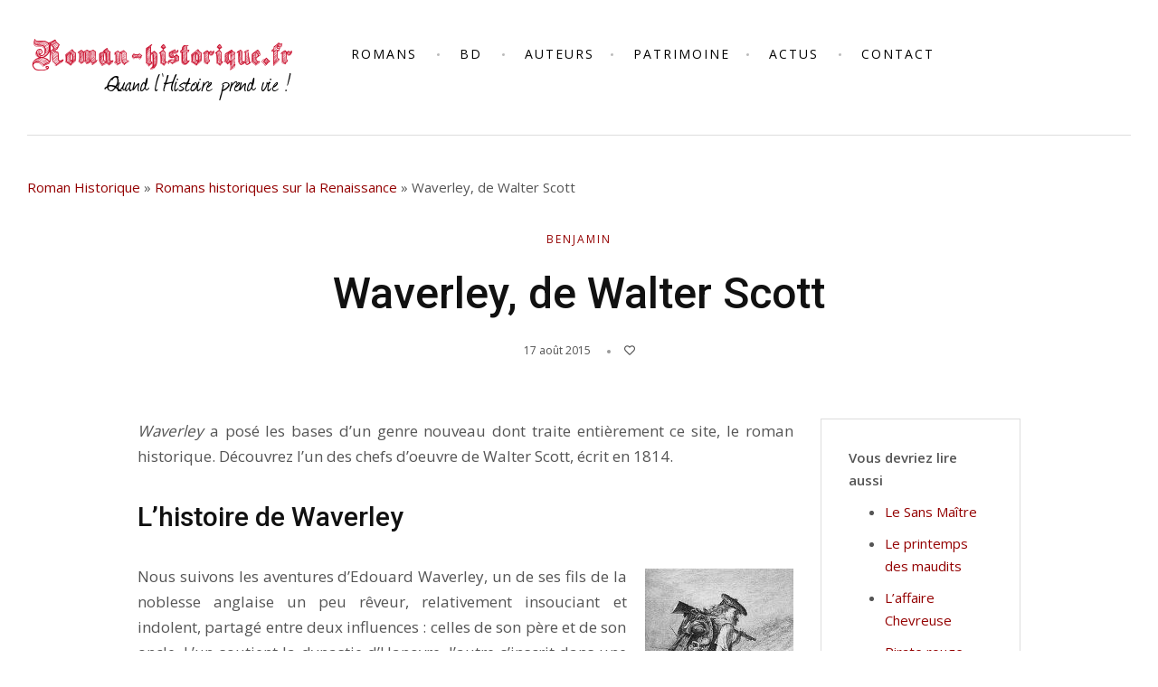

--- FILE ---
content_type: text/html; charset=UTF-8
request_url: https://www.roman-historique.fr/renaissance/waverley-de-walter-scott/
body_size: 26157
content:
<!DOCTYPE HTML>
<html lang="fr-FR" xmlns:fb="https://www.facebook.com/2008/fbml" xmlns:addthis="https://www.addthis.com/help/api-spec" >
<head>
    <meta charset="UTF-8"/>
    <meta http-equiv="X-UA-Compatible" content="IE=edge"/>
    <meta name="viewport" content="width=device-width, initial-scale=1"/>
    <meta name='robots' content='index, follow, max-image-preview:large, max-snippet:-1, max-video-preview:-1' />
	<style>img:is([sizes="auto" i], [sizes^="auto," i]) { contain-intrinsic-size: 3000px 1500px }</style>
	
	<!-- This site is optimized with the Yoast SEO plugin v25.8 - https://yoast.com/wordpress/plugins/seo/ -->
	<title>Waverley, de Walter Scott - Roman-Historique.fr</title>
	<link rel="canonical" href="https://www.roman-historique.fr/renaissance/waverley-de-walter-scott/" />
	<meta property="og:locale" content="fr_FR" />
	<meta property="og:type" content="article" />
	<meta property="og:title" content="Waverley, de Walter Scott - Roman-Historique.fr" />
	<meta property="og:description" content="Waverley&nbsp;a posé les bases d&rsquo;un genre nouveau dont traite entièrement ce site, le roman historique. Découvrez l&rsquo;un des chefs d&rsquo;oeuvre de&nbsp;Walter Scott, écrit en 1814...." />
	<meta property="og:url" content="https://www.roman-historique.fr/renaissance/waverley-de-walter-scott/" />
	<meta property="og:site_name" content="Roman-Historique.fr" />
	<meta property="article:publisher" content="https://www.facebook.com/le.roman.historique" />
	<meta property="article:published_time" content="2015-08-17T06:57:40+00:00" />
	<meta property="article:modified_time" content="2024-07-17T07:54:57+00:00" />
	<meta property="og:image" content="https://www.roman-historique.fr/wp-content/uploads/2015/08/waverly-carre.webp" />
	<meta property="og:image:width" content="500" />
	<meta property="og:image:height" content="500" />
	<meta property="og:image:type" content="image/webp" />
	<meta name="author" content="Benjamin" />
	<meta name="twitter:card" content="summary_large_image" />
	<meta name="twitter:label1" content="Écrit par" />
	<meta name="twitter:data1" content="Benjamin" />
	<meta name="twitter:label2" content="Durée de lecture estimée" />
	<meta name="twitter:data2" content="2 minutes" />
	<script type="application/ld+json" class="yoast-schema-graph">{"@context":"https://schema.org","@graph":[{"@type":"WebPage","@id":"https://www.roman-historique.fr/renaissance/waverley-de-walter-scott/","url":"https://www.roman-historique.fr/renaissance/waverley-de-walter-scott/","name":"Waverley, de Walter Scott - Roman-Historique.fr","isPartOf":{"@id":"https://www.roman-historique.fr/#website"},"primaryImageOfPage":{"@id":"https://www.roman-historique.fr/renaissance/waverley-de-walter-scott/#primaryimage"},"image":{"@id":"https://www.roman-historique.fr/renaissance/waverley-de-walter-scott/#primaryimage"},"thumbnailUrl":"https://www.roman-historique.fr/wp-content/uploads/2015/08/waverly-carre.webp","datePublished":"2015-08-17T06:57:40+00:00","dateModified":"2024-07-17T07:54:57+00:00","author":{"@id":"https://www.roman-historique.fr/#/schema/person/c633228cb57bda76a2986b83157b9e63"},"breadcrumb":{"@id":"https://www.roman-historique.fr/renaissance/waverley-de-walter-scott/#breadcrumb"},"inLanguage":"fr-FR","potentialAction":[{"@type":"ReadAction","target":["https://www.roman-historique.fr/renaissance/waverley-de-walter-scott/"]}]},{"@type":"ImageObject","inLanguage":"fr-FR","@id":"https://www.roman-historique.fr/renaissance/waverley-de-walter-scott/#primaryimage","url":"https://www.roman-historique.fr/wp-content/uploads/2015/08/waverly-carre.webp","contentUrl":"https://www.roman-historique.fr/wp-content/uploads/2015/08/waverly-carre.webp","width":500,"height":500},{"@type":"BreadcrumbList","@id":"https://www.roman-historique.fr/renaissance/waverley-de-walter-scott/#breadcrumb","itemListElement":[{"@type":"ListItem","position":1,"name":"Roman Historique","item":"https://www.roman-historique.fr/"},{"@type":"ListItem","position":2,"name":"Romans historiques sur la Renaissance","item":"https://www.roman-historique.fr/renaissance/"},{"@type":"ListItem","position":3,"name":"Waverley, de Walter Scott"}]},{"@type":"WebSite","@id":"https://www.roman-historique.fr/#website","url":"https://www.roman-historique.fr/","name":"Roman-Historique.fr","description":"Livres et romans historiques","potentialAction":[{"@type":"SearchAction","target":{"@type":"EntryPoint","urlTemplate":"https://www.roman-historique.fr/?s={search_term_string}"},"query-input":{"@type":"PropertyValueSpecification","valueRequired":true,"valueName":"search_term_string"}}],"inLanguage":"fr-FR"},{"@type":"Person","@id":"https://www.roman-historique.fr/#/schema/person/c633228cb57bda76a2986b83157b9e63","name":"Benjamin","image":{"@type":"ImageObject","inLanguage":"fr-FR","@id":"https://www.roman-historique.fr/#/schema/person/image/","url":"https://secure.gravatar.com/avatar/38a218dd4e35d8522d055ed2f92e6ba680c2adbe518c7a2d5406f7318e320178?s=96&d=blank&r=g","contentUrl":"https://secure.gravatar.com/avatar/38a218dd4e35d8522d055ed2f92e6ba680c2adbe518c7a2d5406f7318e320178?s=96&d=blank&r=g","caption":"Benjamin"},"url":"https://www.roman-historique.fr/author/admin/"}]}</script>
	<!-- / Yoast SEO plugin. -->


<link rel='dns-prefetch' href='//fonts.googleapis.com' />
<script consent-skip-blocker="1" data-skip-lazy-load="js-extra" data-cfasync="false">
(function () {
  // Web Font Loader compatibility (https://github.com/typekit/webfontloader)
  var modules = {
    typekit: "https://use.typekit.net",
    google: "https://fonts.googleapis.com/"
  };

  var load = function (config) {
    setTimeout(function () {
      var a = window.consentApi;

      // Only when blocker is active
      if (a) {
        // Iterate all modules and handle in a single `WebFont.load`
        Object.keys(modules).forEach(function (module) {
          var newConfigWithoutOtherModules = JSON.parse(
            JSON.stringify(config)
          );
          Object.keys(modules).forEach(function (toRemove) {
            if (toRemove !== module) {
              delete newConfigWithoutOtherModules[toRemove];
            }
          });

          if (newConfigWithoutOtherModules[module]) {
            a.unblock(modules[module]).then(function () {
              var originalLoad = window.WebFont.load;
              if (originalLoad !== load) {
                originalLoad(newConfigWithoutOtherModules);
              }
            });
          }
        });
      }
    }, 0);
  };

  if (!window.WebFont) {
    window.WebFont = {
      load: load
    };
  }
})();
</script><style>[consent-id]:not(.rcb-content-blocker):not([consent-transaction-complete]):not([consent-visual-use-parent^="children:"]):not([consent-confirm]){opacity:0!important;}
.rcb-content-blocker+.rcb-content-blocker-children-fallback~*{display:none!important;}</style><link rel="preload" href="https://www.roman-historique.fr/wp-content/98929f3b72713257eb14359f7e6dc3e9/dist/645124339.js?ver=cfdeb40e786de82f627323f9550f905f" as="script" />
<link rel="preload" href="https://www.roman-historique.fr/wp-content/98929f3b72713257eb14359f7e6dc3e9/dist/1055323040.js?ver=8c1f725df9af567e471c98bf6cbb18c6" as="script" />
<link rel="preload" href="https://www.roman-historique.fr/wp-content/plugins/real-cookie-banner/public/lib/animate.css/animate.min.css?ver=4.1.1" as="style" />
<script data-cfasync="false" type="text/javascript" defer src="https://www.roman-historique.fr/wp-content/98929f3b72713257eb14359f7e6dc3e9/dist/645124339.js?ver=cfdeb40e786de82f627323f9550f905f" id="real-cookie-banner-vendor-real-cookie-banner-banner-js"></script>
<script type="application/json" data-skip-lazy-load="js-extra" data-skip-moving="true" data-no-defer nitro-exclude data-alt-type="application/ld+json" data-dont-merge data-wpmeteor-nooptimize="true" data-cfasync="false" id="a86d499739233cbd6240372b87a7873631-js-extra">{"slug":"real-cookie-banner","textDomain":"real-cookie-banner","version":"5.2.12","restUrl":"https:\/\/www.roman-historique.fr\/wp-json\/real-cookie-banner\/v1\/","restNamespace":"real-cookie-banner\/v1","restPathObfuscateOffset":"959720a347042d6d","restRoot":"https:\/\/www.roman-historique.fr\/wp-json\/","restQuery":{"_v":"5.2.12","_locale":"user"},"restNonce":"0b9667f257","restRecreateNonceEndpoint":"https:\/\/www.roman-historique.fr\/wp-admin\/admin-ajax.php?action=rest-nonce","publicUrl":"https:\/\/www.roman-historique.fr\/wp-content\/plugins\/real-cookie-banner\/public\/","chunkFolder":"dist","chunksLanguageFolder":"https:\/\/www.roman-historique.fr\/wp-content\/languages\/mo-cache\/real-cookie-banner\/","chunks":{"chunk-config-tab-blocker.lite.js":["fr_FR-83d48f038e1cf6148175589160cda67e","fr_FR-e051c4c51a9ece7608a571f9dada4712","fr_FR-24de88ac89ca0a1363889bd3fd6e1c50","fr_FR-93ec68381a9f458fbce3acbccd434479"],"chunk-config-tab-blocker.pro.js":["fr_FR-ddf5ae983675e7b6eec2afc2d53654a2","fr_FR-ad0fc0f9f96d053303b1ede45a238984","fr_FR-e516a6866b9a31db231ab92dedaa8b29","fr_FR-1aac2e7f59d941d7ed1061d1018d2957"],"chunk-config-tab-consent.lite.js":["fr_FR-3823d7521a3fc2857511061e0d660408"],"chunk-config-tab-consent.pro.js":["fr_FR-9cb9ecf8c1e8ce14036b5f3a5e19f098"],"chunk-config-tab-cookies.lite.js":["fr_FR-1a51b37d0ef409906245c7ed80d76040","fr_FR-e051c4c51a9ece7608a571f9dada4712","fr_FR-24de88ac89ca0a1363889bd3fd6e1c50"],"chunk-config-tab-cookies.pro.js":["fr_FR-572ee75deed92e7a74abba4b86604687","fr_FR-ad0fc0f9f96d053303b1ede45a238984","fr_FR-e516a6866b9a31db231ab92dedaa8b29"],"chunk-config-tab-dashboard.lite.js":["fr_FR-f843c51245ecd2b389746275b3da66b6"],"chunk-config-tab-dashboard.pro.js":["fr_FR-ae5ae8f925f0409361cfe395645ac077"],"chunk-config-tab-import.lite.js":["fr_FR-66df94240f04843e5a208823e466a850"],"chunk-config-tab-import.pro.js":["fr_FR-e5fee6b51986d4ff7a051d6f6a7b076a"],"chunk-config-tab-licensing.lite.js":["fr_FR-e01f803e4093b19d6787901b9591b5a6"],"chunk-config-tab-licensing.pro.js":["fr_FR-4918ea9704f47c2055904e4104d4ffba"],"chunk-config-tab-scanner.lite.js":["fr_FR-b10b39f1099ef599835c729334e38429"],"chunk-config-tab-scanner.pro.js":["fr_FR-752a1502ab4f0bebfa2ad50c68ef571f"],"chunk-config-tab-settings.lite.js":["fr_FR-37978e0b06b4eb18b16164a2d9c93a2c"],"chunk-config-tab-settings.pro.js":["fr_FR-e59d3dcc762e276255c8989fbd1f80e3"],"chunk-config-tab-tcf.lite.js":["fr_FR-4f658bdbf0aa370053460bc9e3cd1f69","fr_FR-e051c4c51a9ece7608a571f9dada4712","fr_FR-93ec68381a9f458fbce3acbccd434479"],"chunk-config-tab-tcf.pro.js":["fr_FR-e1e83d5b8a28f1f91f63b9de2a8b181a","fr_FR-ad0fc0f9f96d053303b1ede45a238984","fr_FR-1aac2e7f59d941d7ed1061d1018d2957"]},"others":{"customizeValuesBanner":"{\"layout\":{\"type\":\"banner\",\"maxHeightEnabled\":true,\"maxHeight\":740,\"dialogMaxWidth\":530,\"dialogPosition\":\"middleCenter\",\"dialogMargin\":[0,0,0,0],\"bannerPosition\":\"bottom\",\"bannerMaxWidth\":1024,\"dialogBorderRadius\":3,\"borderRadius\":5,\"animationIn\":\"slideInUp\",\"animationInDuration\":500,\"animationInOnlyMobile\":true,\"animationOut\":\"none\",\"animationOutDuration\":500,\"animationOutOnlyMobile\":true,\"overlay\":false,\"overlayBg\":\"#000000\",\"overlayBgAlpha\":50,\"overlayBlur\":2},\"decision\":{\"acceptAll\":\"button\",\"acceptEssentials\":\"button\",\"showCloseIcon\":false,\"acceptIndividual\":\"link\",\"buttonOrder\":\"all,essential,save,individual\",\"showGroups\":false,\"groupsFirstView\":false,\"saveButton\":\"always\"},\"design\":{\"bg\":\"#ffffff\",\"textAlign\":\"center\",\"linkTextDecoration\":\"underline\",\"borderWidth\":0,\"borderColor\":\"#ffffff\",\"fontSize\":13,\"fontColor\":\"#2b2b2b\",\"fontInheritFamily\":true,\"fontFamily\":\"Arial, Helvetica, sans-serif\",\"fontWeight\":\"normal\",\"boxShadowEnabled\":true,\"boxShadowOffsetX\":0,\"boxShadowOffsetY\":5,\"boxShadowBlurRadius\":13,\"boxShadowSpreadRadius\":0,\"boxShadowColor\":\"#000000\",\"boxShadowColorAlpha\":20},\"headerDesign\":{\"inheritBg\":true,\"bg\":\"#f4f4f4\",\"inheritTextAlign\":true,\"textAlign\":\"center\",\"padding\":[17,20,15,20],\"logo\":\"\",\"logoRetina\":\"\",\"logoMaxHeight\":40,\"logoPosition\":\"left\",\"logoMargin\":[5,15,5,15],\"fontSize\":19,\"fontColor\":\"#2b2b2b\",\"fontInheritFamily\":true,\"fontFamily\":\"Arial, Helvetica, sans-serif\",\"fontWeight\":\"normal\",\"borderWidth\":1,\"borderColor\":\"#efefef\"},\"bodyDesign\":{\"padding\":[15,20,5,20],\"descriptionInheritFontSize\":true,\"descriptionFontSize\":13,\"dottedGroupsInheritFontSize\":true,\"dottedGroupsFontSize\":13,\"dottedGroupsBulletColor\":\"#15779b\",\"teachingsInheritTextAlign\":true,\"teachingsTextAlign\":\"center\",\"teachingsSeparatorActive\":true,\"teachingsSeparatorWidth\":50,\"teachingsSeparatorHeight\":1,\"teachingsSeparatorColor\":\"#15779b\",\"teachingsInheritFontSize\":false,\"teachingsFontSize\":12,\"teachingsInheritFontColor\":false,\"teachingsFontColor\":\"#757575\",\"accordionMargin\":[10,0,5,0],\"accordionPadding\":[5,10,5,10],\"accordionArrowType\":\"outlined\",\"accordionArrowColor\":\"#15779b\",\"accordionBg\":\"#ffffff\",\"accordionActiveBg\":\"#f9f9f9\",\"accordionHoverBg\":\"#efefef\",\"accordionBorderWidth\":1,\"accordionBorderColor\":\"#efefef\",\"accordionTitleFontSize\":12,\"accordionTitleFontColor\":\"#2b2b2b\",\"accordionTitleFontWeight\":\"normal\",\"accordionDescriptionMargin\":[5,0,0,0],\"accordionDescriptionFontSize\":12,\"accordionDescriptionFontColor\":\"#757575\",\"accordionDescriptionFontWeight\":\"normal\",\"acceptAllOneRowLayout\":false,\"acceptAllPadding\":[5,5,5,5],\"acceptAllBg\":\"#c90d2b\",\"acceptAllTextAlign\":\"center\",\"acceptAllFontSize\":12,\"acceptAllFontColor\":\"#ffffff\",\"acceptAllFontWeight\":\"normal\",\"acceptAllBorderWidth\":0,\"acceptAllBorderColor\":\"#000000\",\"acceptAllHoverBg\":\"#e55b71\",\"acceptAllHoverFontColor\":\"#ffffff\",\"acceptAllHoverBorderColor\":\"#000000\",\"acceptEssentialsUseAcceptAll\":true,\"acceptEssentialsButtonType\":\"\",\"acceptEssentialsPadding\":[10,10,10,10],\"acceptEssentialsBg\":\"#efefef\",\"acceptEssentialsTextAlign\":\"center\",\"acceptEssentialsFontSize\":18,\"acceptEssentialsFontColor\":\"#0a0a0a\",\"acceptEssentialsFontWeight\":\"normal\",\"acceptEssentialsBorderWidth\":0,\"acceptEssentialsBorderColor\":\"#000000\",\"acceptEssentialsHoverBg\":\"#e8e8e8\",\"acceptEssentialsHoverFontColor\":\"#000000\",\"acceptEssentialsHoverBorderColor\":\"#000000\",\"acceptIndividualPadding\":[5,5,5,5],\"acceptIndividualBg\":\"#ffffff\",\"acceptIndividualTextAlign\":\"center\",\"acceptIndividualFontSize\":12,\"acceptIndividualFontColor\":\"#15779b\",\"acceptIndividualFontWeight\":\"normal\",\"acceptIndividualBorderWidth\":0,\"acceptIndividualBorderColor\":\"#000000\",\"acceptIndividualHoverBg\":\"#ffffff\",\"acceptIndividualHoverFontColor\":\"#11607d\",\"acceptIndividualHoverBorderColor\":\"#000000\"},\"footerDesign\":{\"poweredByLink\":true,\"inheritBg\":false,\"bg\":\"#fcfcfc\",\"inheritTextAlign\":true,\"textAlign\":\"center\",\"padding\":[10,20,15,20],\"fontSize\":14,\"fontColor\":\"#757474\",\"fontInheritFamily\":true,\"fontFamily\":\"Arial, Helvetica, sans-serif\",\"fontWeight\":\"normal\",\"hoverFontColor\":\"#2b2b2b\",\"borderWidth\":1,\"borderColor\":\"#efefef\",\"languageSwitcher\":\"flags\"},\"texts\":{\"headline\":\"Les cookies\",\"description\":\"J'utilise des cookies pour vous offrir la meilleure exp\\u00e9rience de navigation. Vous pouvez accepter tous les cookies, continuer sans donner votre consentement (mais je ne peux plus suivre la performance du site), ou personnaliser vos param\\u00e8tres de confidentialit\\u00e9.\",\"acceptAll\":\"Accepter tout\",\"acceptEssentials\":\"Continuer sans consentement\",\"acceptIndividual\":\"D\\u00e9finir les param\\u00e8tres de confidentialit\\u00e9 individuellement\",\"poweredBy\":\"2\",\"dataProcessingInUnsafeCountries\":\"Certains services traitent des donn\\u00e9es \\u00e0 caract\\u00e8re personnel dans des pays tiers peu s\\u00fbrs. En donnant votre accord, vous consentez \\u00e9galement au traitement des donn\\u00e9es des services labellis\\u00e9s par {{legalBasis}}, avec des risques tels que des recours juridiques inad\\u00e9quats, un acc\\u00e8s non autoris\\u00e9 par les autorit\\u00e9s sans information ou possibilit\\u00e9 d'objection, un transfert non autoris\\u00e9 \\u00e0 des tiers, et des mesures de s\\u00e9curit\\u00e9 des donn\\u00e9es inad\\u00e9quates.\",\"ageNoticeBanner\":\"\",\"ageNoticeBlocker\":\"\",\"listServicesNotice\":\"En acceptant tous les services, vous autorisez le chargement de {{services}}. Ces services sont divis\\u00e9s en groupes {{serviceGroups}} en fonction de leur finalit\\u00e9 (appartenance marqu\\u00e9e par des nombres en exposant).\",\"listServicesLegitimateInterestNotice\":\"En outre, les {{services}} sont charg\\u00e9s sur la base d'un int\\u00e9r\\u00eat l\\u00e9gitime.\",\"consentForwardingExternalHosts\":\"Votre consentement s'applique \\u00e9galement aux {{websites}}.\",\"blockerHeadline\":\"{{name}} bloqu\\u00e9 en raison des param\\u00e8tres de confidentialit\\u00e9\",\"blockerLinkShowMissing\":\"Afficher tous les services pour lesquels vous devez encore donner votre accord\",\"blockerLoadButton\":\"Accepter les services et charger le contenu\",\"blockerAcceptInfo\":\"Le chargement du contenu bloqu\\u00e9 modifiera vos param\\u00e8tres de confidentialit\\u00e9. Le contenu de ce service ne sera plus bloqu\\u00e9 \\u00e0 l'avenir.\",\"stickyHistory\":\"Historique des param\\u00e8tres de confidentialit\\u00e9\",\"stickyRevoke\":\"Retirer les consentements\",\"stickyRevokeSuccessMessage\":\"Vous avez retir\\u00e9 avec succ\\u00e8s votre consentement pour les services avec ses cookies et le traitement des donn\\u00e9es \\u00e0 caract\\u00e8re personnel. La page va \\u00eatre recharg\\u00e9e maintenant !\",\"stickyChange\":\"Modifier les param\\u00e8tres de confidentialit\\u00e9\"},\"individualLayout\":{\"inheritDialogMaxWidth\":false,\"dialogMaxWidth\":970,\"inheritBannerMaxWidth\":true,\"bannerMaxWidth\":1980,\"descriptionTextAlign\":\"left\"},\"group\":{\"checkboxBg\":\"#f0f0f0\",\"checkboxBorderWidth\":1,\"checkboxBorderColor\":\"#d2d2d2\",\"checkboxActiveColor\":\"#ffffff\",\"checkboxActiveBg\":\"#15779b\",\"checkboxActiveBorderColor\":\"#11607d\",\"groupInheritBg\":true,\"groupBg\":\"#f4f4f4\",\"groupPadding\":[15,15,15,15],\"groupSpacing\":10,\"groupBorderRadius\":5,\"groupBorderWidth\":1,\"groupBorderColor\":\"#f4f4f4\",\"headlineFontSize\":16,\"headlineFontWeight\":\"normal\",\"headlineFontColor\":\"#2b2b2b\",\"descriptionFontSize\":14,\"descriptionFontColor\":\"#757575\",\"linkColor\":\"#757575\",\"linkHoverColor\":\"#2b2b2b\",\"detailsHideLessRelevant\":true},\"saveButton\":{\"useAcceptAll\":true,\"type\":\"button\",\"padding\":[10,10,10,10],\"bg\":\"#efefef\",\"textAlign\":\"center\",\"fontSize\":18,\"fontColor\":\"#0a0a0a\",\"fontWeight\":\"normal\",\"borderWidth\":0,\"borderColor\":\"#000000\",\"hoverBg\":\"#e8e8e8\",\"hoverFontColor\":\"#000000\",\"hoverBorderColor\":\"#000000\"},\"individualTexts\":{\"headline\":\"Pr\\u00e9f\\u00e9rences individuelles en mati\\u00e8re de respect de la vie priv\\u00e9e\",\"description\":\"\",\"save\":\"Sauvegarder les choix personnalis\\u00e9s\",\"showMore\":\"Afficher les informations sur le service\",\"hideMore\":\"Masquer les informations sur les services\",\"postamble\":\"\"},\"mobile\":{\"enabled\":true,\"maxHeight\":400,\"hideHeader\":false,\"alignment\":\"bottom\",\"scalePercent\":90,\"scalePercentVertical\":-50},\"sticky\":{\"enabled\":false,\"animationsEnabled\":true,\"alignment\":\"left\",\"bubbleBorderRadius\":50,\"icon\":\"fingerprint\",\"iconCustom\":\"\",\"iconCustomRetina\":\"\",\"iconSize\":30,\"iconColor\":\"#ffffff\",\"bubbleMargin\":[10,20,20,20],\"bubblePadding\":15,\"bubbleBg\":\"#15779b\",\"bubbleBorderWidth\":0,\"bubbleBorderColor\":\"#10556f\",\"boxShadowEnabled\":true,\"boxShadowOffsetX\":0,\"boxShadowOffsetY\":2,\"boxShadowBlurRadius\":5,\"boxShadowSpreadRadius\":1,\"boxShadowColor\":\"#105b77\",\"boxShadowColorAlpha\":40,\"bubbleHoverBg\":\"#ffffff\",\"bubbleHoverBorderColor\":\"#000000\",\"hoverIconColor\":\"#000000\",\"hoverIconCustom\":\"\",\"hoverIconCustomRetina\":\"\",\"menuFontSize\":16,\"menuBorderRadius\":5,\"menuItemSpacing\":10,\"menuItemPadding\":[5,10,5,10]},\"customCss\":{\"css\":\"\",\"antiAdBlocker\":\"y\"}}","isPro":false,"showProHints":false,"proUrl":"https:\/\/devowl.io\/go\/real-cookie-banner?source=rcb-lite","showLiteNotice":true,"frontend":{"groups":"[{\"id\":84,\"name\":\"Essentiel\",\"slug\":\"essentiel\",\"description\":\"Les services essentiels sont n\\u00e9cessaires \\u00e0 la fonctionnalit\\u00e9 de base du site web. Ils ne contiennent que des services techniquement n\\u00e9cessaires. Il n'est pas possible de s'opposer \\u00e0 ces services.\",\"isEssential\":true,\"isDefault\":true,\"items\":[{\"id\":11155,\"name\":\"Real Cookie Banner\",\"purpose\":\"N\\u00e9cessaire \\u00e0 la gestion du consentement\",\"providerContact\":{\"phone\":\"\",\"email\":\"\",\"link\":\"\"},\"isProviderCurrentWebsite\":true,\"provider\":\"\",\"uniqueName\":\"real-cookie-banner\",\"isEmbeddingOnlyExternalResources\":false,\"legalBasis\":\"legal-requirement\",\"dataProcessingInCountries\":[],\"dataProcessingInCountriesSpecialTreatments\":[],\"technicalDefinitions\":[{\"type\":\"http\",\"name\":\"real_cookie_banner*\",\"host\":\".roman-historique.fr\",\"duration\":365,\"durationUnit\":\"d\",\"isSessionDuration\":false,\"purpose\":\"Identifiant unique pour le consentement, mais pas pour le visiteur du site web. Hachure de r\\u00e9vision pour les param\\u00e8tres de la banni\\u00e8re des cookies (textes, couleurs, caract\\u00e9ristiques, groupes de services, services, bloqueurs de contenu, etc.) ID des services et groupes de services autoris\\u00e9s.\"},{\"type\":\"http\",\"name\":\"real_cookie_banner*-tcf\",\"host\":\".roman-historique.fr\",\"duration\":365,\"durationUnit\":\"d\",\"isSessionDuration\":false,\"purpose\":\"Consentements recueillis dans le cadre du TCF et stock\\u00e9s dans le format TC String, y compris les fournisseurs du TCF, les objectifs, les objectifs sp\\u00e9ciaux, les caract\\u00e9ristiques et les caract\\u00e9ristiques sp\\u00e9ciales.\"},{\"type\":\"http\",\"name\":\"real_cookie_banner*-gcm\",\"host\":\".roman-historique.fr\",\"duration\":365,\"durationUnit\":\"d\",\"isSessionDuration\":false,\"purpose\":\"Les consentements relatifs aux types de consentement (finalit\\u00e9s) collect\\u00e9s dans le cadre du mode de consentement de Google sont stock\\u00e9s pour tous les services compatibles avec le mode de consentement de Google.\"},{\"type\":\"http\",\"name\":\"real_cookie_banner-test\",\"host\":\".roman-historique.fr\",\"duration\":365,\"durationUnit\":\"d\",\"isSessionDuration\":false,\"purpose\":\"Cookie mis en place pour tester la fonctionnalit\\u00e9 des cookies HTTP. Il est supprim\\u00e9 imm\\u00e9diatement apr\\u00e8s le test.\"},{\"type\":\"local\",\"name\":\"real_cookie_banner*\",\"host\":\"https:\\\/\\\/www.roman-historique.fr\",\"duration\":1,\"durationUnit\":\"d\",\"isSessionDuration\":false,\"purpose\":\"Identifiant unique pour le consentement, mais pas pour le visiteur du site web. Hachure de r\\u00e9vision pour les param\\u00e8tres de la banni\\u00e8re des cookies (textes, couleurs, caract\\u00e9ristiques, groupes de services, services, bloqueurs de contenu, etc.) Identifiant des services et des groupes de services autoris\\u00e9s. N'est stock\\u00e9 que jusqu'\\u00e0 ce que le consentement soit document\\u00e9 sur le serveur du site web.\"},{\"type\":\"local\",\"name\":\"real_cookie_banner*-tcf\",\"host\":\"https:\\\/\\\/www.roman-historique.fr\",\"duration\":1,\"durationUnit\":\"d\",\"isSessionDuration\":false,\"purpose\":\"Les consentements recueillis dans le cadre du TCF sont stock\\u00e9s dans le format TC String, y compris les fournisseurs du TCF, les objectifs, les objectifs sp\\u00e9ciaux, les caract\\u00e9ristiques et les caract\\u00e9ristiques sp\\u00e9ciales. Ils ne sont stock\\u00e9s que jusqu'\\u00e0 ce que le consentement soit document\\u00e9 sur le serveur du site web.\"},{\"type\":\"local\",\"name\":\"real_cookie_banner*-gcm\",\"host\":\"https:\\\/\\\/www.roman-historique.fr\",\"duration\":1,\"durationUnit\":\"d\",\"isSessionDuration\":false,\"purpose\":\"Les consentements recueillis dans le cadre du mode de consentement de Google sont stock\\u00e9s dans les types de consentement (finalit\\u00e9s) pour tous les services compatibles avec le mode de consentement de Google. Il n'est stock\\u00e9 que jusqu'\\u00e0 ce que le consentement soit document\\u00e9 sur le serveur du site web.\"},{\"type\":\"local\",\"name\":\"real_cookie_banner-consent-queue*\",\"host\":\"https:\\\/\\\/www.roman-historique.fr\",\"duration\":1,\"durationUnit\":\"d\",\"isSessionDuration\":false,\"purpose\":\"Mise en cache locale de la s\\u00e9lection dans une banni\\u00e8re de cookies jusqu'\\u00e0 ce que le serveur documente le consentement ; documentation p\\u00e9riodique ou tentative de changement de page si le serveur n'est pas disponible ou surcharg\\u00e9.\"}],\"codeDynamics\":[],\"providerPrivacyPolicyUrl\":\"\",\"providerLegalNoticeUrl\":\"\",\"tagManagerOptInEventName\":\"\",\"tagManagerOptOutEventName\":\"\",\"googleConsentModeConsentTypes\":[],\"executePriority\":10,\"codeOptIn\":\"\",\"executeCodeOptInWhenNoTagManagerConsentIsGiven\":false,\"codeOptOut\":\"\",\"executeCodeOptOutWhenNoTagManagerConsentIsGiven\":false,\"deleteTechnicalDefinitionsAfterOptOut\":false,\"codeOnPageLoad\":\"\",\"presetId\":\"real-cookie-banner\"}]},{\"id\":85,\"name\":\"Fonctionnel\",\"slug\":\"fonctionnel\",\"description\":\"Les services fonctionnels sont n\\u00e9cessaires pour fournir des caract\\u00e9ristiques allant au-del\\u00e0 de la fonctionnalit\\u00e9 essentielle, telles que des polices plus jolies, la lecture de vid\\u00e9os ou des caract\\u00e9ristiques interactives du web 2.0. Les contenus provenant, par exemple, de plateformes vid\\u00e9o et de plateformes de m\\u00e9dias sociaux sont bloqu\\u00e9s par d\\u00e9faut et peuvent faire l'objet d'un consentement. Si le service est accept\\u00e9, ce contenu est charg\\u00e9 automatiquement sans autre consentement manuel.\",\"isEssential\":false,\"isDefault\":true,\"items\":[{\"id\":11159,\"name\":\"Google Fonts\",\"purpose\":\"Google Fonts permet de personnaliser les polices du site.\",\"providerContact\":{\"phone\":\"+1 650 253 0000\",\"email\":\"dpo-google@google.com\",\"link\":\"https:\\\/\\\/support.google.com\\\/\"},\"isProviderCurrentWebsite\":false,\"provider\":\"Google Ireland Limited, Gordon House, Barrow Street, Dublin 4, Ireland\",\"uniqueName\":\"google-fonts\",\"isEmbeddingOnlyExternalResources\":true,\"legalBasis\":\"consent\",\"dataProcessingInCountries\":[\"US\",\"IE\",\"AU\",\"BE\",\"BR\",\"CA\",\"CL\",\"FI\",\"FR\",\"DE\",\"HK\",\"IN\",\"ID\",\"IL\",\"IT\",\"JP\",\"KR\",\"NL\",\"PL\",\"QA\",\"SG\",\"ES\",\"CH\",\"TW\",\"GB\"],\"dataProcessingInCountriesSpecialTreatments\":[\"provider-is-self-certified-trans-atlantic-data-privacy-framework\"],\"technicalDefinitions\":[],\"codeDynamics\":[],\"providerPrivacyPolicyUrl\":\"https:\\\/\\\/business.safety.google\\\/privacy\\\/\",\"providerLegalNoticeUrl\":\"\",\"tagManagerOptInEventName\":\"\",\"tagManagerOptOutEventName\":\"\",\"googleConsentModeConsentTypes\":[],\"executePriority\":10,\"codeOptIn\":\"\",\"executeCodeOptInWhenNoTagManagerConsentIsGiven\":false,\"codeOptOut\":\"\",\"executeCodeOptOutWhenNoTagManagerConsentIsGiven\":false,\"deleteTechnicalDefinitionsAfterOptOut\":false,\"codeOnPageLoad\":\"base64-encoded:[base64]\",\"presetId\":\"google-fonts\"}]}]","links":[],"websiteOperator":{"address":"Benjamin","country":"FR","contactEmail":"base64-encoded:YnRoaWVyc0BnbWFpbC5jb20=","contactPhone":"","contactFormUrl":"https:\/\/www.roman-historique.fr\/contact\/"},"blocker":[],"languageSwitcher":[],"predefinedDataProcessingInSafeCountriesLists":{"GDPR":["AT","BE","BG","HR","CY","CZ","DK","EE","FI","FR","DE","GR","HU","IE","IS","IT","LI","LV","LT","LU","MT","NL","NO","PL","PT","RO","SK","SI","ES","SE"],"DSG":["CH"],"GDPR+DSG":[],"ADEQUACY_EU":["AD","AR","CA","FO","GG","IL","IM","JP","JE","NZ","KR","CH","GB","UY","US"],"ADEQUACY_CH":["DE","AD","AR","AT","BE","BG","CA","CY","HR","DK","ES","EE","FI","FR","GI","GR","GG","HU","IM","FO","IE","IS","IL","IT","JE","LV","LI","LT","LU","MT","MC","NO","NZ","NL","PL","PT","CZ","RO","GB","SK","SI","SE","UY","US"]},"decisionCookieName":"real_cookie_banner-v:3_blog:1_path:638768b","revisionHash":"61f58eb0d74fef8eb2e743ab7e0ae23a","territorialLegalBasis":["gdpr-eprivacy"],"setCookiesViaManager":"none","isRespectDoNotTrack":false,"failedConsentDocumentationHandling":"essentials","isAcceptAllForBots":true,"isDataProcessingInUnsafeCountries":false,"isAgeNotice":true,"ageNoticeAgeLimit":15,"isListServicesNotice":true,"isBannerLessConsent":false,"isTcf":false,"isGcm":false,"isGcmListPurposes":false,"hasLazyData":false},"anonymousContentUrl":"https:\/\/www.roman-historique.fr\/wp-content\/98929f3b72713257eb14359f7e6dc3e9\/dist\/","anonymousHash":"98929f3b72713257eb14359f7e6dc3e9","hasDynamicPreDecisions":false,"isLicensed":true,"isDevLicense":false,"multilingualSkipHTMLForTag":"","isCurrentlyInTranslationEditorPreview":false,"defaultLanguage":"","currentLanguage":"","activeLanguages":[],"context":"","iso3166OneAlpha2":{"AF":"Afghanistan","ZA":"Afrique du Sud","AL":"Albanie","DZ":"Alg\u00e9rie","DE":"Allemagne","AD":"Andore","AO":"Angola","AI":"Anguilla","AQ":"Antarctique","AG":"Antigua-et-Barbuda","AN":"Antilles N\u00e9erlandaises","SA":"Arabie Saoudite","AR":"Argentine","AM":"Arm\u00e9nie","AW":"Aruba","AU":"Australie","AT":"Autriche","AZ":"Azerba\u00efdjan","BS":"Bahamas","BH":"Bahre\u00efn","BD":"Bangladesh","BB":"Barbade","BE":"Belgique","BZ":"Belize","BJ":"Benin","BM":"Bermude","BT":"Bhoutan","MM":"Birmanie","BY":"Bi\u00e9lorussie","BO":"Bolivie","BA":"Bosnie et Herz\u00e9govine","BW":"Botswana","BN":"Brunei Darussalam","BR":"Br\u00e9sil","BG":"Bulgarie","BF":"Burkina Faso","BI":"Burundi","KH":"Cambodge","CM":"Cameroun","CA":"Canada","CV":"Cap Vert","BQ":"Cara\u00efbes Pays-Bas","CL":"Chili","CN":"Chine","CY":"Chypre","CO":"Colombie","CG":"Congo","CD":"Congo, R\u00e9publique D\u00e9mocratique","KR":"Cor\u00e9e","KP":"Cor\u00e9e du Nord","CR":"Costa Rica","CI":"Cote D'Ivoire","HR":"Croatie","CU":"Cuba","CW":"Cura\u00e7ao","DK":"Danemark","DJ":"Djibouti","ER":"Erythr\u00e9e","ES":"Espagne","EE":"Estonie","FM":"Etats F\u00e9d\u00e9r\u00e9s de Micron\u00e9sie","FJ":"Fidji","FI":"Finlande","FR":"France","RU":"F\u00e9d\u00e9ration de Russie","GA":"Gabon","GM":"Gambie","GH":"Ghana","GI":"Gibraltar","GD":"Grenade","GL":"Groenland","GR":"Gr\u00e8ce","GP":"Guadeloupe","GU":"Guam","GT":"Guatemala","GG":"Guernesey","GN":"Guin\u00e9e","GQ":"Guin\u00e9e \u00e9quatoriale","GW":"Guin\u00e9e-Bissau","GY":"Guyane","GF":"Guyane fran\u00e7aise","GS":"G\u00e9orgie du Sud et \u00eeles Sandwich.","HT":"Ha\u00efti","HN":"Honduras","HK":"Hong Kong","HU":"Hongrie","IN":"Inde","ID":"Indon\u00e9sie","IQ":"Irak","IE":"Irlande","IS":"Islande","IL":"Isra\u00ebl","IT":"Italie","LY":"Jamahiriya Arabe Libyenne","JM":"Jama\u00efque","JP":"Japon","JE":"Jersey","JO":"Jordanie","KZ":"Kazakhstan","KE":"Kenya","KG":"Kirghizistan","KI":"Kiribati","XK":"Kosovo","KW":"Kowe\u00eft","CX":"L'\u00eele de Christmas","DM":"La Dominique","GE":"La G\u00e9orgie","SV":"Le Salvador","KM":"Les Comores","AS":"Les Samoa am\u00e9ricaines","LS":"Lesotho","LV":"Lettonie","LB":"Liban","LR":"Lib\u00e9ria","LI":"Liechtenstein","LT":"Lituanie","LU":"Luxembourg","MO":"Macao","MK":"Mac\u00e9doine","MG":"Madagascar","MY":"Malaisie","MW":"Malawi","MV":"Maldives","ML":"Mali","MT":"Malte","MA":"Maroc","MQ":"Martinique","MU":"Maurice","MR":"Mauritanie","YT":"Mayotte","MX":"Mexique","MD":"Moldavie","MC":"Monaco","MN":"Mongolie","MS":"Montserrat","ME":"Mont\u00e9n\u00e9gro","MZ":"Mozambique","NA":"Namibie","NR":"Nauru","NI":"Nicaragua","NE":"Niger","NG":"Nig\u00e9ria","NU":"Niue","NO":"Norv\u00e8ge","NC":"Nouvelle-Cal\u00e9donie","NZ":"Nouvelle-Z\u00e9lande","NP":"N\u00e9pal","OM":"Oman","UG":"Ouganda","UZ":"Ouzb\u00e9kistan","PK":"Pakistan","PW":"Palau","PA":"Panama","PG":"Papouasie-Nouvelle-Guin\u00e9e","PY":"Paraguay","NL":"Pays-Bas","PH":"Philippines","PN":"Pitcairn","PL":"Pologne","PF":"Polyn\u00e9sie fran\u00e7aise","PR":"Porto Rico","PT":"Portugal","PE":"P\u00e9rou","QA":"Qatar","RO":"Roumanie","GB":"Royaume-Uni","RW":"Rwanda","SY":"R\u00e9publique Arabe Syrienne","LA":"R\u00e9publique D\u00e9mocratique Populaire Lao","IR":"R\u00e9publique Islamique d'Iran","CZ":"R\u00e9publique Tch\u00e8que","CF":"R\u00e9publique centrafricaine","DO":"R\u00e9publique dominicaine","RE":"R\u00e9union","EH":"Sahara occidental","BL":"Saint Barth\u00e9lemy","MF":"Saint Martin","PM":"Saint Pierre et Miquelon","KN":"Saint-Kitts-et-Nevis","SM":"Saint-Marin","SX":"Saint-Martin","VA":"Saint-Si\u00e8ge (\u00c9tat de la Cit\u00e9 du Vatican)","VC":"Saint-Vincent-et-les-Grenadines","SH":"Sainte-H\u00e9l\u00e8ne","LC":"Sainte-Lucie","WS":"Samoa","ST":"Sao Tom\u00e9-et-Principe","RS":"Serbie","SC":"Seychelles","SL":"Sierra Leone","SG":"Singapour","SK":"Slovaquie","SI":"Slov\u00e9nie","SO":"Somalie","SD":"Soudan","LK":"Sri Lanka","SS":"Sud Soudan","CH":"Suisse","SR":"Suriname","SE":"Su\u00e8de","SJ":"Svalbard et Jan Mayen","SZ":"Swaziland","SN":"S\u00e9n\u00e9gal","TJ":"Tadjikistan","TZ":"Tanzanie","TW":"Ta\u00efwan","TD":"Tchad","TF":"Terres australes et antarctiques fran\u00e7aises","PS":"Territoire Palestinien Occup\u00e9","IO":"Territoire britannique de l'oc\u00e9an Indien","TH":"Tha\u00eflande","TL":"Timor-Leste","TG":"Togo","TK":"Tokelau","TO":"Tonga","TT":"Trinit\u00e9-et-Tobago","TN":"Tunisie","TM":"Turkm\u00e9nistan","TR":"Turquie","TV":"Tuvalu","UA":"Ukraine","UY":"Uruguay","VU":"Vanuatu","VE":"Venezuela","VN":"Vietnam","WF":"Wallis et Futuna","YE":"Y\u00e9men","ZM":"Zambie","ZW":"Zimbabwe","EG":"\u00c9gypte","AE":"\u00c9mirats arabes unis","EC":"\u00c9quateur","US":"\u00c9tats-Unis","ET":"\u00c9thiopie","BV":"\u00cele Bouvet","HM":"\u00cele Heard et \u00eeles Mcdonald","NF":"\u00cele Norfolk","IM":"\u00cele de Man","AX":"\u00celes Aland","KY":"\u00celes Ca\u00efmans","CC":"\u00celes Cocos (Keeling)","CK":"\u00celes Cook","FK":"\u00celes Falkland (Malvinas)","FO":"\u00celes F\u00e9ro\u00e9","MP":"\u00celes Mariannes du Nord","MH":"\u00celes Marshall","UM":"\u00celes P\u00e9riph\u00e9riques des \u00c9tats-Unis","SB":"\u00celes Salomon","TC":"\u00celes Turks et Caicos","VG":"\u00celes Vierges britanniques","VI":"\u00celes Vierges, \u00c9tats-Unis"},"visualParentSelectors":{".et_pb_video_box":1,".et_pb_video_slider:has(>.et_pb_slider_carousel %s)":"self",".ast-oembed-container":1,".wpb_video_wrapper":1,".gdlr-core-pbf-background-wrap":1},"isPreventPreDecision":false,"isInvalidateImplicitUserConsent":false,"dependantVisibilityContainers":["[role=\"tabpanel\"]",".eael-tab-content-item",".wpcs_content_inner",".op3-contenttoggleitem-content",".op3-popoverlay-content",".pum-overlay","[data-elementor-type=\"popup\"]",".wp-block-ub-content-toggle-accordion-content-wrap",".w-popup-wrap",".oxy-lightbox_inner[data-inner-content=true]",".oxy-pro-accordion_body",".oxy-tab-content",".kt-accordion-panel",".vc_tta-panel-body",".mfp-hide","div[id^=\"tve_thrive_lightbox_\"]",".brxe-xpromodalnestable",".evcal_eventcard",".divioverlay",".et_pb_toggle_content"],"disableDeduplicateExceptions":[".et_pb_video_slider"],"bannerDesignVersion":12,"bannerI18n":{"showMore":"Voir plus","hideMore":"Cacher","showLessRelevantDetails":"Montrer plus de d\u00e9tails (%s)","hideLessRelevantDetails":"Masquer les d\u00e9tails (%s)","other":"Autre","legalBasis":{"label":"Utilisation sur la base juridique de","consentPersonalData":"Consentement au traitement des donn\u00e9es \u00e0 caract\u00e8re personnel","consentStorage":"Consentement au stockage ou \u00e0 l'acc\u00e8s d'informations sur l'\u00e9quipement terminal de l'utilisateur","legitimateInterestPersonalData":"Int\u00e9r\u00eat l\u00e9gitime pour le traitement des donn\u00e9es \u00e0 caract\u00e8re personnel","legitimateInterestStorage":"Fourniture d'un service num\u00e9rique explicitement demand\u00e9 pour stocker ou acc\u00e9der \u00e0 des informations sur l'\u00e9quipement terminal de l'utilisateur","legalRequirementPersonalData":"Respect d'une obligation l\u00e9gale de traitement des donn\u00e9es \u00e0 caract\u00e8re personnel"},"territorialLegalBasisArticles":{"gdpr-eprivacy":{"dataProcessingInUnsafeCountries":"Art. 49, paragraphe 1, point a) RGPD"},"dsg-switzerland":{"dataProcessingInUnsafeCountries":"Art. 17, paragraphe 1, point a) LPD (Suisse)"}},"legitimateInterest":"Int\u00e9r\u00eat l\u00e9gitime","consent":"Consentement","crawlerLinkAlert":"Nous avons constat\u00e9 que vous \u00eates un robot. Seules les personnes physiques peuvent consentir \u00e0 l'utilisation de cookies et au traitement de donn\u00e9es \u00e0 caract\u00e8re personnel. Par cons\u00e9quent, le lien n'a aucune fonction pour vous.","technicalCookieDefinitions":"D\u00e9finitions d'un cookie technique","technicalCookieName":"Nom du cookie technique","usesCookies":"Utilisations des cookies","cookieRefresh":"Actualisation des cookies","usesNonCookieAccess":"Utilise des donn\u00e9es de type cookie (LocalStorage, SessionStorage, IndexDB, etc.)","host":"H\u00e9bergement","duration":"Dur\u00e9e","noExpiration":"Aucune expiration","type":"Type","purpose":"Finalit\u00e9s","purposes":"Finalit\u00e9s","description":"Description","optOut":"Opt-out","optOutDesc":"Un cookie peut \u00eatre install\u00e9 pour enregistrer le refus du comportement d\u00e9crit.","headerTitlePrivacyPolicyHistory":"Historique de vos param\u00e8tres de confidentialit\u00e9","skipToConsentChoices":"Passer aux choix de consentement","historyLabel":"Afficher le consentement de","historyItemLoadError":"La lecture du consentement a \u00e9chou\u00e9. Veuillez r\u00e9essayer plus tard !","historySelectNone":"Pas encore consenti \u00e0","provider":"Fournisseur","providerContactPhone":"T\u00e9l\u00e9phone","providerContactEmail":"Courriel","providerContactLink":"Formulaire de contact","providerPrivacyPolicyUrl":"Politique de Confidentialit\u00e9","providerLegalNoticeUrl":"Mentions l\u00e9gales","nonStandard":"Traitement non standardis\u00e9 des donn\u00e9es","nonStandardDesc":"Certains services installent des cookies et\/ou traitent des donn\u00e9es \u00e0 caract\u00e8re personnel sans respecter les normes de communication du consentement. Ces services sont divis\u00e9s en plusieurs groupes. Les services dits \"essentiels\" sont utilis\u00e9s sur la base de l'int\u00e9r\u00eat l\u00e9gitime et ne peuvent \u00eatre exclus (une objection peut \u00eatre formul\u00e9e par courrier \u00e9lectronique ou par lettre conform\u00e9ment \u00e0 la politique de confidentialit\u00e9), tandis que tous les autres services ne sont utilis\u00e9s qu'apr\u00e8s avoir obtenu le consentement de l'utilisateur.","dataProcessingInThirdCountries":"Traitement des donn\u00e9es dans les pays tiers","safetyMechanisms":{"label":"M\u00e9canismes d'encadrement pour la transmission des donn\u00e9es","standardContractualClauses":"Clauses contractuelles types","adequacyDecision":"D\u00e9cision d'ad\u00e9quation","eu":"UE","switzerland":"Suisse","bindingCorporateRules":"R\u00e8gles d'entreprise contraignantes","contractualGuaranteeSccSubprocessors":"Garantie contractuelle pour les clauses contractuelles types avec les sous-traitants"},"durationUnit":{"n1":{"s":"seconde","m":"minute","h":"heure","d":"jour","mo":"mois","y":"ann\u00e9e"},"nx":{"s":"secondes","m":"minutes","h":"heures","d":"jours","mo":"mois","y":"ann\u00e9es"}},"close":"Fermer","closeWithoutSaving":"Fermer sans sauvegarder","yes":"Oui","no":"Non","unknown":"Inconnu","none":"Aucun","noLicense":"Aucune licence n'est activ\u00e9e - ne pas utiliser pour la production !","devLicense":"Licence du produit non utilisable pour la production !","devLicenseLearnMore":"En savoir plus","devLicenseLink":"https:\/\/devowl.io\/knowledge-base\/license-installation-type\/","andSeparator":" et ","deprecated":{"appropriateSafeguard":"Sauvegarde appropri\u00e9e","dataProcessingInUnsafeCountries":"Traitement des donn\u00e9es dans des pays tiers non s\u00fbrs","legalRequirement":"Conformit\u00e9 avec une obligation l\u00e9gale"}},"pageRequestUuid4":"a1a78980e-d8bc-440b-bb64-fe6ac2cc256d","pageByIdUrl":"https:\/\/www.roman-historique.fr?page_id","pluginUrl":"https:\/\/devowl.io\/wordpress-real-cookie-banner\/"}}</script><script data-skip-lazy-load="js-extra" data-skip-moving="true" data-no-defer nitro-exclude data-alt-type="application/ld+json" data-dont-merge data-wpmeteor-nooptimize="true" data-cfasync="false" id="a86d499739233cbd6240372b87a7873632-js-extra">
(()=>{var x=function (a,b){return-1<["codeOptIn","codeOptOut","codeOnPageLoad","contactEmail"].indexOf(a)&&"string"==typeof b&&b.startsWith("base64-encoded:")?window.atob(b.substr(15)):b},t=(e,t)=>new Proxy(e,{get:(e,n)=>{let r=Reflect.get(e,n);return n===t&&"string"==typeof r&&(r=JSON.parse(r,x),Reflect.set(e,n,r)),r}}),n=JSON.parse(document.getElementById("a86d499739233cbd6240372b87a7873631-js-extra").innerHTML,x);window.Proxy?n.others.frontend=t(n.others.frontend,"groups"):n.others.frontend.groups=JSON.parse(n.others.frontend.groups,x);window.Proxy?n.others=t(n.others,"customizeValuesBanner"):n.others.customizeValuesBanner=JSON.parse(n.others.customizeValuesBanner,x);;window.realCookieBanner=n;window[Math.random().toString(36)]=n;
})();
</script><script data-cfasync="false" type="text/javascript" id="real-cookie-banner-banner-js-before">
/* <![CDATA[ */
((a,b)=>{a[b]||(a[b]={unblockSync:()=>undefined},["consentSync"].forEach(c=>a[b][c]=()=>({cookie:null,consentGiven:!1,cookieOptIn:!0})),["consent","consentAll","unblock"].forEach(c=>a[b][c]=(...d)=>new Promise(e=>a.addEventListener(b,()=>{a[b][c](...d).then(e)},{once:!0}))))})(window,"consentApi");
/* ]]> */
</script>
<script data-cfasync="false" type="text/javascript" defer src="https://www.roman-historique.fr/wp-content/98929f3b72713257eb14359f7e6dc3e9/dist/1055323040.js?ver=8c1f725df9af567e471c98bf6cbb18c6" id="real-cookie-banner-banner-js"></script>
<link rel='stylesheet' id='animate-css-css' href='https://www.roman-historique.fr/wp-content/plugins/real-cookie-banner/public/lib/animate.css/animate.min.css?ver=4.1.1' type='text/css' media='all' />
<script type="text/javascript">
/* <![CDATA[ */
window._wpemojiSettings = {"baseUrl":"https:\/\/s.w.org\/images\/core\/emoji\/16.0.1\/72x72\/","ext":".png","svgUrl":"https:\/\/s.w.org\/images\/core\/emoji\/16.0.1\/svg\/","svgExt":".svg","source":{"concatemoji":"https:\/\/www.roman-historique.fr\/wp-includes\/js\/wp-emoji-release.min.js?ver=6.8.3"}};
/*! This file is auto-generated */
!function(s,n){var o,i,e;function c(e){try{var t={supportTests:e,timestamp:(new Date).valueOf()};sessionStorage.setItem(o,JSON.stringify(t))}catch(e){}}function p(e,t,n){e.clearRect(0,0,e.canvas.width,e.canvas.height),e.fillText(t,0,0);var t=new Uint32Array(e.getImageData(0,0,e.canvas.width,e.canvas.height).data),a=(e.clearRect(0,0,e.canvas.width,e.canvas.height),e.fillText(n,0,0),new Uint32Array(e.getImageData(0,0,e.canvas.width,e.canvas.height).data));return t.every(function(e,t){return e===a[t]})}function u(e,t){e.clearRect(0,0,e.canvas.width,e.canvas.height),e.fillText(t,0,0);for(var n=e.getImageData(16,16,1,1),a=0;a<n.data.length;a++)if(0!==n.data[a])return!1;return!0}function f(e,t,n,a){switch(t){case"flag":return n(e,"\ud83c\udff3\ufe0f\u200d\u26a7\ufe0f","\ud83c\udff3\ufe0f\u200b\u26a7\ufe0f")?!1:!n(e,"\ud83c\udde8\ud83c\uddf6","\ud83c\udde8\u200b\ud83c\uddf6")&&!n(e,"\ud83c\udff4\udb40\udc67\udb40\udc62\udb40\udc65\udb40\udc6e\udb40\udc67\udb40\udc7f","\ud83c\udff4\u200b\udb40\udc67\u200b\udb40\udc62\u200b\udb40\udc65\u200b\udb40\udc6e\u200b\udb40\udc67\u200b\udb40\udc7f");case"emoji":return!a(e,"\ud83e\udedf")}return!1}function g(e,t,n,a){var r="undefined"!=typeof WorkerGlobalScope&&self instanceof WorkerGlobalScope?new OffscreenCanvas(300,150):s.createElement("canvas"),o=r.getContext("2d",{willReadFrequently:!0}),i=(o.textBaseline="top",o.font="600 32px Arial",{});return e.forEach(function(e){i[e]=t(o,e,n,a)}),i}function t(e){var t=s.createElement("script");t.src=e,t.defer=!0,s.head.appendChild(t)}"undefined"!=typeof Promise&&(o="wpEmojiSettingsSupports",i=["flag","emoji"],n.supports={everything:!0,everythingExceptFlag:!0},e=new Promise(function(e){s.addEventListener("DOMContentLoaded",e,{once:!0})}),new Promise(function(t){var n=function(){try{var e=JSON.parse(sessionStorage.getItem(o));if("object"==typeof e&&"number"==typeof e.timestamp&&(new Date).valueOf()<e.timestamp+604800&&"object"==typeof e.supportTests)return e.supportTests}catch(e){}return null}();if(!n){if("undefined"!=typeof Worker&&"undefined"!=typeof OffscreenCanvas&&"undefined"!=typeof URL&&URL.createObjectURL&&"undefined"!=typeof Blob)try{var e="postMessage("+g.toString()+"("+[JSON.stringify(i),f.toString(),p.toString(),u.toString()].join(",")+"));",a=new Blob([e],{type:"text/javascript"}),r=new Worker(URL.createObjectURL(a),{name:"wpTestEmojiSupports"});return void(r.onmessage=function(e){c(n=e.data),r.terminate(),t(n)})}catch(e){}c(n=g(i,f,p,u))}t(n)}).then(function(e){for(var t in e)n.supports[t]=e[t],n.supports.everything=n.supports.everything&&n.supports[t],"flag"!==t&&(n.supports.everythingExceptFlag=n.supports.everythingExceptFlag&&n.supports[t]);n.supports.everythingExceptFlag=n.supports.everythingExceptFlag&&!n.supports.flag,n.DOMReady=!1,n.readyCallback=function(){n.DOMReady=!0}}).then(function(){return e}).then(function(){var e;n.supports.everything||(n.readyCallback(),(e=n.source||{}).concatemoji?t(e.concatemoji):e.wpemoji&&e.twemoji&&(t(e.twemoji),t(e.wpemoji)))}))}((window,document),window._wpemojiSettings);
/* ]]> */
</script>
<style id='wp-emoji-styles-inline-css' type='text/css'>

	img.wp-smiley, img.emoji {
		display: inline !important;
		border: none !important;
		box-shadow: none !important;
		height: 1em !important;
		width: 1em !important;
		margin: 0 0.07em !important;
		vertical-align: -0.1em !important;
		background: none !important;
		padding: 0 !important;
	}
</style>
<link rel='stylesheet' id='wp-block-library-css' href='https://www.roman-historique.fr/wp-includes/css/dist/block-library/style.min.css?ver=6.8.3' type='text/css' media='all' />
<style id='classic-theme-styles-inline-css' type='text/css'>
/*! This file is auto-generated */
.wp-block-button__link{color:#fff;background-color:#32373c;border-radius:9999px;box-shadow:none;text-decoration:none;padding:calc(.667em + 2px) calc(1.333em + 2px);font-size:1.125em}.wp-block-file__button{background:#32373c;color:#fff;text-decoration:none}
</style>
<link rel='stylesheet' id='ultimate_blocks-cgb-style-css-css' href='https://www.roman-historique.fr/wp-content/plugins/ultimate-blocks/dist/blocks.style.build.css?ver=3.4.0' type='text/css' media='all' />
<style id='global-styles-inline-css' type='text/css'>
:root{--wp--preset--aspect-ratio--square: 1;--wp--preset--aspect-ratio--4-3: 4/3;--wp--preset--aspect-ratio--3-4: 3/4;--wp--preset--aspect-ratio--3-2: 3/2;--wp--preset--aspect-ratio--2-3: 2/3;--wp--preset--aspect-ratio--16-9: 16/9;--wp--preset--aspect-ratio--9-16: 9/16;--wp--preset--color--black: #000000;--wp--preset--color--cyan-bluish-gray: #abb8c3;--wp--preset--color--white: #ffffff;--wp--preset--color--pale-pink: #f78da7;--wp--preset--color--vivid-red: #cf2e2e;--wp--preset--color--luminous-vivid-orange: #ff6900;--wp--preset--color--luminous-vivid-amber: #fcb900;--wp--preset--color--light-green-cyan: #7bdcb5;--wp--preset--color--vivid-green-cyan: #00d084;--wp--preset--color--pale-cyan-blue: #8ed1fc;--wp--preset--color--vivid-cyan-blue: #0693e3;--wp--preset--color--vivid-purple: #9b51e0;--wp--preset--gradient--vivid-cyan-blue-to-vivid-purple: linear-gradient(135deg,rgba(6,147,227,1) 0%,rgb(155,81,224) 100%);--wp--preset--gradient--light-green-cyan-to-vivid-green-cyan: linear-gradient(135deg,rgb(122,220,180) 0%,rgb(0,208,130) 100%);--wp--preset--gradient--luminous-vivid-amber-to-luminous-vivid-orange: linear-gradient(135deg,rgba(252,185,0,1) 0%,rgba(255,105,0,1) 100%);--wp--preset--gradient--luminous-vivid-orange-to-vivid-red: linear-gradient(135deg,rgba(255,105,0,1) 0%,rgb(207,46,46) 100%);--wp--preset--gradient--very-light-gray-to-cyan-bluish-gray: linear-gradient(135deg,rgb(238,238,238) 0%,rgb(169,184,195) 100%);--wp--preset--gradient--cool-to-warm-spectrum: linear-gradient(135deg,rgb(74,234,220) 0%,rgb(151,120,209) 20%,rgb(207,42,186) 40%,rgb(238,44,130) 60%,rgb(251,105,98) 80%,rgb(254,248,76) 100%);--wp--preset--gradient--blush-light-purple: linear-gradient(135deg,rgb(255,206,236) 0%,rgb(152,150,240) 100%);--wp--preset--gradient--blush-bordeaux: linear-gradient(135deg,rgb(254,205,165) 0%,rgb(254,45,45) 50%,rgb(107,0,62) 100%);--wp--preset--gradient--luminous-dusk: linear-gradient(135deg,rgb(255,203,112) 0%,rgb(199,81,192) 50%,rgb(65,88,208) 100%);--wp--preset--gradient--pale-ocean: linear-gradient(135deg,rgb(255,245,203) 0%,rgb(182,227,212) 50%,rgb(51,167,181) 100%);--wp--preset--gradient--electric-grass: linear-gradient(135deg,rgb(202,248,128) 0%,rgb(113,206,126) 100%);--wp--preset--gradient--midnight: linear-gradient(135deg,rgb(2,3,129) 0%,rgb(40,116,252) 100%);--wp--preset--font-size--small: 13px;--wp--preset--font-size--medium: 20px;--wp--preset--font-size--large: 36px;--wp--preset--font-size--x-large: 42px;--wp--preset--spacing--20: 0.44rem;--wp--preset--spacing--30: 0.67rem;--wp--preset--spacing--40: 1rem;--wp--preset--spacing--50: 1.5rem;--wp--preset--spacing--60: 2.25rem;--wp--preset--spacing--70: 3.38rem;--wp--preset--spacing--80: 5.06rem;--wp--preset--shadow--natural: 6px 6px 9px rgba(0, 0, 0, 0.2);--wp--preset--shadow--deep: 12px 12px 50px rgba(0, 0, 0, 0.4);--wp--preset--shadow--sharp: 6px 6px 0px rgba(0, 0, 0, 0.2);--wp--preset--shadow--outlined: 6px 6px 0px -3px rgba(255, 255, 255, 1), 6px 6px rgba(0, 0, 0, 1);--wp--preset--shadow--crisp: 6px 6px 0px rgba(0, 0, 0, 1);}:where(.is-layout-flex){gap: 0.5em;}:where(.is-layout-grid){gap: 0.5em;}body .is-layout-flex{display: flex;}.is-layout-flex{flex-wrap: wrap;align-items: center;}.is-layout-flex > :is(*, div){margin: 0;}body .is-layout-grid{display: grid;}.is-layout-grid > :is(*, div){margin: 0;}:where(.wp-block-columns.is-layout-flex){gap: 2em;}:where(.wp-block-columns.is-layout-grid){gap: 2em;}:where(.wp-block-post-template.is-layout-flex){gap: 1.25em;}:where(.wp-block-post-template.is-layout-grid){gap: 1.25em;}.has-black-color{color: var(--wp--preset--color--black) !important;}.has-cyan-bluish-gray-color{color: var(--wp--preset--color--cyan-bluish-gray) !important;}.has-white-color{color: var(--wp--preset--color--white) !important;}.has-pale-pink-color{color: var(--wp--preset--color--pale-pink) !important;}.has-vivid-red-color{color: var(--wp--preset--color--vivid-red) !important;}.has-luminous-vivid-orange-color{color: var(--wp--preset--color--luminous-vivid-orange) !important;}.has-luminous-vivid-amber-color{color: var(--wp--preset--color--luminous-vivid-amber) !important;}.has-light-green-cyan-color{color: var(--wp--preset--color--light-green-cyan) !important;}.has-vivid-green-cyan-color{color: var(--wp--preset--color--vivid-green-cyan) !important;}.has-pale-cyan-blue-color{color: var(--wp--preset--color--pale-cyan-blue) !important;}.has-vivid-cyan-blue-color{color: var(--wp--preset--color--vivid-cyan-blue) !important;}.has-vivid-purple-color{color: var(--wp--preset--color--vivid-purple) !important;}.has-black-background-color{background-color: var(--wp--preset--color--black) !important;}.has-cyan-bluish-gray-background-color{background-color: var(--wp--preset--color--cyan-bluish-gray) !important;}.has-white-background-color{background-color: var(--wp--preset--color--white) !important;}.has-pale-pink-background-color{background-color: var(--wp--preset--color--pale-pink) !important;}.has-vivid-red-background-color{background-color: var(--wp--preset--color--vivid-red) !important;}.has-luminous-vivid-orange-background-color{background-color: var(--wp--preset--color--luminous-vivid-orange) !important;}.has-luminous-vivid-amber-background-color{background-color: var(--wp--preset--color--luminous-vivid-amber) !important;}.has-light-green-cyan-background-color{background-color: var(--wp--preset--color--light-green-cyan) !important;}.has-vivid-green-cyan-background-color{background-color: var(--wp--preset--color--vivid-green-cyan) !important;}.has-pale-cyan-blue-background-color{background-color: var(--wp--preset--color--pale-cyan-blue) !important;}.has-vivid-cyan-blue-background-color{background-color: var(--wp--preset--color--vivid-cyan-blue) !important;}.has-vivid-purple-background-color{background-color: var(--wp--preset--color--vivid-purple) !important;}.has-black-border-color{border-color: var(--wp--preset--color--black) !important;}.has-cyan-bluish-gray-border-color{border-color: var(--wp--preset--color--cyan-bluish-gray) !important;}.has-white-border-color{border-color: var(--wp--preset--color--white) !important;}.has-pale-pink-border-color{border-color: var(--wp--preset--color--pale-pink) !important;}.has-vivid-red-border-color{border-color: var(--wp--preset--color--vivid-red) !important;}.has-luminous-vivid-orange-border-color{border-color: var(--wp--preset--color--luminous-vivid-orange) !important;}.has-luminous-vivid-amber-border-color{border-color: var(--wp--preset--color--luminous-vivid-amber) !important;}.has-light-green-cyan-border-color{border-color: var(--wp--preset--color--light-green-cyan) !important;}.has-vivid-green-cyan-border-color{border-color: var(--wp--preset--color--vivid-green-cyan) !important;}.has-pale-cyan-blue-border-color{border-color: var(--wp--preset--color--pale-cyan-blue) !important;}.has-vivid-cyan-blue-border-color{border-color: var(--wp--preset--color--vivid-cyan-blue) !important;}.has-vivid-purple-border-color{border-color: var(--wp--preset--color--vivid-purple) !important;}.has-vivid-cyan-blue-to-vivid-purple-gradient-background{background: var(--wp--preset--gradient--vivid-cyan-blue-to-vivid-purple) !important;}.has-light-green-cyan-to-vivid-green-cyan-gradient-background{background: var(--wp--preset--gradient--light-green-cyan-to-vivid-green-cyan) !important;}.has-luminous-vivid-amber-to-luminous-vivid-orange-gradient-background{background: var(--wp--preset--gradient--luminous-vivid-amber-to-luminous-vivid-orange) !important;}.has-luminous-vivid-orange-to-vivid-red-gradient-background{background: var(--wp--preset--gradient--luminous-vivid-orange-to-vivid-red) !important;}.has-very-light-gray-to-cyan-bluish-gray-gradient-background{background: var(--wp--preset--gradient--very-light-gray-to-cyan-bluish-gray) !important;}.has-cool-to-warm-spectrum-gradient-background{background: var(--wp--preset--gradient--cool-to-warm-spectrum) !important;}.has-blush-light-purple-gradient-background{background: var(--wp--preset--gradient--blush-light-purple) !important;}.has-blush-bordeaux-gradient-background{background: var(--wp--preset--gradient--blush-bordeaux) !important;}.has-luminous-dusk-gradient-background{background: var(--wp--preset--gradient--luminous-dusk) !important;}.has-pale-ocean-gradient-background{background: var(--wp--preset--gradient--pale-ocean) !important;}.has-electric-grass-gradient-background{background: var(--wp--preset--gradient--electric-grass) !important;}.has-midnight-gradient-background{background: var(--wp--preset--gradient--midnight) !important;}.has-small-font-size{font-size: var(--wp--preset--font-size--small) !important;}.has-medium-font-size{font-size: var(--wp--preset--font-size--medium) !important;}.has-large-font-size{font-size: var(--wp--preset--font-size--large) !important;}.has-x-large-font-size{font-size: var(--wp--preset--font-size--x-large) !important;}
:where(.wp-block-post-template.is-layout-flex){gap: 1.25em;}:where(.wp-block-post-template.is-layout-grid){gap: 1.25em;}
:where(.wp-block-columns.is-layout-flex){gap: 2em;}:where(.wp-block-columns.is-layout-grid){gap: 2em;}
:root :where(.wp-block-pullquote){font-size: 1.5em;line-height: 1.6;}
</style>
<link rel='stylesheet' id='ub-extension-style-css-css' href='https://www.roman-historique.fr/wp-content/plugins/ultimate-blocks/src/extensions/style.css?ver=6.8.3' type='text/css' media='all' />
<link rel='stylesheet' id='contact-form-7-css' href='https://www.roman-historique.fr/wp-content/plugins/contact-form-7/includes/css/styles.css?ver=6.1.1' type='text/css' media='all' />
<link rel='stylesheet' id='zobo-googlefonts-css' href='//fonts.googleapis.com/css?family=Roboto%3A400%2C500%7COpen+Sans%3A400%2C600&#038;subset=latin%2Clatin-ext' type='text/css' media='all' />
<link rel='stylesheet' id='bootstrap-css' href='https://www.roman-historique.fr/wp-content/themes/zobo/zobo/libs/bootstrap/bootstrap.css?ver=6.8.3' type='text/css' media='all' />
<link rel='stylesheet' id='font-awesome-css' href='https://www.roman-historique.fr/wp-content/themes/zobo/zobo/libs/font-awesome/css/all.css?ver=6.8.3' type='text/css' media='all' />
<link rel='stylesheet' id='chosen-css' href='https://www.roman-historique.fr/wp-content/themes/zobo/zobo/libs/chosen/chosen.css?ver=6.8.3' type='text/css' media='all' />
<link rel='stylesheet' id='owl-carousel-css' href='https://www.roman-historique.fr/wp-content/themes/zobo/zobo/libs/owl/owl.carousel.css?ver=6.8.3' type='text/css' media='all' />
<link rel='stylesheet' id='zobo-style-css' href='https://www.roman-historique.fr/wp-content/themes/zobo/zobo/style.css?ver=6.8.3' type='text/css' media='all' />
<style id='zobo-style-inline-css' type='text/css'>

            a{
            	color: #940000;
            }
            .az-button:hover, button:hover, .button:hover, input[type='submit']:hover,
            .az-button:focus, button:focus, .button:focus, input[type='submit']:focus{
            	background: #940000;
            }
            .chosen-container .chosen-results li.highlighted{
              background-color: #940000;
            }
            .sticky .post-title:before{
            	color: #940000;
            }
            .screen-reader-text:focus {
            	color: #940000;
            }
            .zobo-mainmenu .main-menu a:hover{
                color: #940000;
            }
            .zobo-social a:hover{
            	background: #940000;
            	border-color: #940000;
            }
            .zobo-social .cart-customlocation:hover{
            	color: #940000;
            }
            .cart-customlocation span{
            	background: #940000;
            }
            .item-post-feature .readmore{
            	background: #940000;
            }
            .item-post-feature .readmore:hover{
            	color: #940000;
            }
            .featured-posts-slider .owl-dots .owl-dot{
            	border: 1px solid #940000;
            }
            .featured-posts-slider .owl-dots .owl-dot.active{
            	background: #940000;
            }
            .ss-about{
            	background: #940000;
            }
            .post-title a:hover{
                color: #940000;
            }
            .post-cats a{
            	color: #940000;
            }
            .post-cats a:after{
            	background: #940000;
            }
            .post-meta .zobo-like-post:hover{color: #940000;}
            .zobo-blog .social-share a:hover{
            	color: #940000;
            }
            .zobo-single-post .social-share a:hover{color: #940000}
            .zobo-single-post .social-share a:after{
            	background: #940000;
            }
            .inf-ath .ath-name a:hover{
                color: #940000;
            }
            .post-related-title:after,
            .comment-reply-title:after,
            .comments-title:after{
            	background: #940000;
            }
            .widget-title:after{
            	background: #940000;
            }
            .widget ul li a:hover{color:#940000;}
            .sidebar .widget_archive > ul > li:before,
            .sidebar .widget_categories > ul > li:before,
            .sidebar .widget_pages > ul > li:before,
            .sidebar .widget_recent_comments > ul > li:before,
            .sidebar .widget_recent_entries > ul > li:before,
            .sidebar .widget_rss > ul > li:before,
            .sidebar .widget_nav_menu > ul > li:before,
            .sidebar .widget_meta ul li:before{
            	color: #940000;
            }
            .tagcloud a:hover{
            	color: #940000;
            	border-color: #940000;
            }
            .ft-widget .widget a:hover{color: #940000;}
            .ft-widget .tagcloud a:hover{border-color: #940000;}
            .woocommerce ul.products li.product .price{color: #940000;}
            .woocommerce span.onsale{
            	background: #940000;
            }
            .woocommerce div.product p.price, .woocommerce div.product span.price{
            	color: #940000
            }
            .woocommerce #respond input#submit.alt:hover, .woocommerce a.button.alt:hover, .woocommerce button.button.alt:hover, .woocommerce input.button.alt:hover{
            	background: #940000;
            }
        
</style>
<link rel='stylesheet' id='addthis_all_pages-css' href='https://www.roman-historique.fr/wp-content/plugins/addthis/frontend/build/addthis_wordpress_public.min.css?ver=6.8.3' type='text/css' media='all' />
<script type="text/javascript" src="https://www.roman-historique.fr/wp-includes/js/jquery/jquery.min.js?ver=3.7.1" id="jquery-core-js"></script>
<script type="text/javascript" src="https://www.roman-historique.fr/wp-includes/js/jquery/jquery-migrate.min.js?ver=3.4.1" id="jquery-migrate-js"></script>
<script type="text/javascript" src="https://www.roman-historique.fr/wp-content/plugins/content-slide/js/coin-slider.js?ver=6.8.3" id="content_slider-js"></script>
<link rel="https://api.w.org/" href="https://www.roman-historique.fr/wp-json/" /><link rel="alternate" title="JSON" type="application/json" href="https://www.roman-historique.fr/wp-json/wp/v2/posts/3376" /><link rel="EditURI" type="application/rsd+xml" title="RSD" href="https://www.roman-historique.fr/xmlrpc.php?rsd" />
<meta name="generator" content="WordPress 6.8.3" />
<link rel='shortlink' href='https://www.roman-historique.fr/?p=3376' />
<link rel="alternate" title="oEmbed (JSON)" type="application/json+oembed" href="https://www.roman-historique.fr/wp-json/oembed/1.0/embed?url=https%3A%2F%2Fwww.roman-historique.fr%2Frenaissance%2Fwaverley-de-walter-scott%2F" />
<link rel="alternate" title="oEmbed (XML)" type="text/xml+oembed" href="https://www.roman-historique.fr/wp-json/oembed/1.0/embed?url=https%3A%2F%2Fwww.roman-historique.fr%2Frenaissance%2Fwaverley-de-walter-scott%2F&#038;format=xml" />
<script type="text/javascript">
	var $jquery = jQuery.noConflict(); 
	$jquery(document).ready(function() 
	{
		$jquery('#wpcontent_slider').coinslider(
	{ 
	width: 600, 
	height: 300, 
	spw: 7, 
	sph: 5, 
	delay: 3000, 
	sDelay: 30, 
	opacity: 0.7, 
	titleSpeed: 500, 
	effect: 'random', 
	navigation: true, 
	links : true, 
	hoverPause: true });
		});
	</script>
<style type="text/css" media="screen">
		
#wpcontent_slider_container
{
	overflow: hidden; position: relative; padding:0px;margin:0px; text-align:center; width:610px !important;
}
#wpcontent_slider 
{ overflow: hidden; position: relative; font-family:\'Trebuchet MS\', Helvetica, sans-serif;border:5px solid #ffffff; text-align:left;}
#wpcontent_slider a,#wpcontent_slider a img { border: none; text-decoration: none; outline: none; }
#wpcontent_slider h4,#wpcontent_slider h4 a 
{margin: 0px;padding: 0px; font-family: 'Trebuchet MS', Helvetica, sans-serif;
text-decoration:none;font-size: 18px; color:#000000;}
#wpcontent_slider .cs-title {width: 100%;padding: 10px; background: #ffffff; color: #000000; font-family: 'Trebuchet MS', Helvetica, sans-serif; font-size: 12px; letter-spacing: normal;line-height: normal;}
#wpcontent_slider_container .cs-prev,#wpcontent_slider_container .cs-next {font-weight: bold;background: #000000;
font-size: 28px; font-family: "Courier New", Courier, monospace; color: #ffffff !important;
padding: 0px 10px;-moz-border-radius: 5px;-khtml-border-radius: 5px;-webkit-border-radius: 5px;}
#wpcontent_slider_container .cs-buttons { font-size: 0px; padding: 10px 0px 10px 0px;
margin:0px auto; float:left;clear:left;
}
#wpcontent_slider_container .cs-buttons a { outline:none; margin-left: 5px; height: 10px; width: 10px; float: left; border: 1px solid #000000; color: #000000; text-indent: -1000px; 
}
#wpcontent_slider_container .cs-active { background-color: #000000; color: #FFFFFF; }
#wpcs_link_love,#wpcs_link_love a{display:none;}
</style>
<!-- End Content Slider Settings -->

<script data-cfasync="false" type="text/javascript">if (window.addthis_product === undefined) { window.addthis_product = "wpp"; } if (window.wp_product_version === undefined) { window.wp_product_version = "wpp-6.1.8"; } if (window.wp_blog_version === undefined) { window.wp_blog_version = "6.8.3"; } if (window.addthis_share === undefined) { window.addthis_share = {}; } if (window.addthis_config === undefined) { window.addthis_config = {"data_track_clickback":true,"ignore_server_config":true,"ui_atversion":300}; } if (window.addthis_layers === undefined) { window.addthis_layers = {}; } if (window.addthis_layers_tools === undefined) { window.addthis_layers_tools = []; } else {  } if (window.addthis_plugin_info === undefined) { window.addthis_plugin_info = {"info_status":"enabled","cms_name":"WordPress","plugin_name":"Share Buttons by AddThis","plugin_version":"6.1.8","plugin_mode":"WordPress","anonymous_profile_id":"wp-ccf83096b4cf9ce0c2c5d1ab2d89c8e4","page_info":{"template":"posts","post_type":""},"sharing_enabled_on_post_via_metabox":false}; } 
                    (function() {
                      var first_load_interval_id = setInterval(function () {
                        if (typeof window.addthis !== 'undefined') {
                          window.clearInterval(first_load_interval_id);
                          if (typeof window.addthis_layers !== 'undefined' && Object.getOwnPropertyNames(window.addthis_layers).length > 0) {
                            window.addthis.layers(window.addthis_layers);
                          }
                          if (Array.isArray(window.addthis_layers_tools)) {
                            for (i = 0; i < window.addthis_layers_tools.length; i++) {
                              window.addthis.layers(window.addthis_layers_tools[i]);
                            }
                          }
                        }
                     },1000)
                    }());
                </script> <script data-cfasync="false" type="text/javascript" src="https://s7.addthis.com/js/300/addthis_widget.js#pubid=wp-ccf83096b4cf9ce0c2c5d1ab2d89c8e4" async="async"></script>	<script async src="https://pagead2.googlesyndication.com/pagead/js/adsbygoogle.js?client=ca-pub-8627733704301802"
     crossorigin="anonymous"></script>
</head>
<body class="wp-singular post-template-default single single-post postid-3376 single-format-standard wp-theme-zobozobo sp-easy-accordion-enabled">
    <header id="zobo-header" class="header">
        <div class="container">        
            <div class="header-content d-table">
                <div class="zobo-logo d-table-cell"> 
                                        <div>
                        <a href="https://www.roman-historique.fr/">
                                                        <img src="https://www.roman-historique.fr/wp-content/uploads/2023/05/roman-historique-logo-rouge.png" alt="Roman-Historique.fr" />
                                                    </a>
                    </div>
                                    </div>
                <div class="zobo-mainmenu d-table-cell">
                    <div id="nav-wrapper" class="nav-main">
                        <ul id="menu-epoques" class="main-menu"><li id="menu-item-2895" class="menu-item menu-item-type-custom menu-item-object-custom menu-item-has-children menu-item-2895 dropdown"><a title="Romans" href="https://www.roman-historique.fr/tous-les-livres/" data-toggle="dropdown" aria-haspopup="true">Romans <span class="caret"></span></a>
<ul role="menu" class="sub-menu">
	<li id="menu-item-2622" class="menu-item menu-item-type-taxonomy menu-item-object-category menu-item-has-children menu-item-2622 dropdown"><a title="Préhistoire" href="https://www.roman-historique.fr/prehistoire/">Préhistoire <span class="caret"></span></a>
	<ul role="menu" class="sub-menu">
		<li id="menu-item-2630" class="menu-item menu-item-type-taxonomy menu-item-object-category menu-item-2630"><a title="Les enfants de la terre" href="https://www.roman-historique.fr/prehistoire/les-enfants-de-la-terre/">Les enfants de la terre</a></li>
	</ul>
</li>
	<li id="menu-item-2623" class="menu-item menu-item-type-taxonomy menu-item-object-category menu-item-2623"><a title="Antiquité" href="https://www.roman-historique.fr/antiquite/">Antiquité</a></li>
	<li id="menu-item-2624" class="menu-item menu-item-type-taxonomy menu-item-object-category menu-item-has-children menu-item-2624 dropdown"><a title="Moyen-âge" href="https://www.roman-historique.fr/moyen-age/">Moyen-âge <span class="caret"></span></a>
	<ul role="menu" class="sub-menu">
		<li id="menu-item-2631" class="menu-item menu-item-type-taxonomy menu-item-object-category menu-item-2631"><a title="L&#039;épopée des Normands de Sicile" href="https://www.roman-historique.fr/moyen-age/lepopee-des-normands-de-sicile/">L&rsquo;épopée des Normands de Sicile</a></li>
	</ul>
</li>
	<li id="menu-item-2625" class="menu-item menu-item-type-taxonomy menu-item-object-category current-post-ancestor current-menu-parent current-post-parent menu-item-2625"><a title="Renaissance" href="https://www.roman-historique.fr/renaissance/">Renaissance</a></li>
	<li id="menu-item-2626" class="menu-item menu-item-type-taxonomy menu-item-object-category menu-item-2626"><a title="XIXe et XXe siècles" href="https://www.roman-historique.fr/xix-xxe-siecles/">XIXe et XXe siècles</a></li>
	<li id="menu-item-8605" class="menu-item menu-item-type-taxonomy menu-item-object-category menu-item-8605"><a title="Romans Uchroniques" href="https://www.roman-historique.fr/uchronies/">Romans Uchroniques</a></li>
	<li id="menu-item-13540" class="menu-item menu-item-type-taxonomy menu-item-object-category menu-item-13540"><a title="Romans historiques jeunesse" href="https://www.roman-historique.fr/jeunesse/">Romans historiques jeunesse</a></li>
</ul>
</li>
<li id="menu-item-7487" class="menu-item menu-item-type-post_type menu-item-object-page menu-item-has-children menu-item-7487 dropdown"><a title="BD" href="https://www.roman-historique.fr/bd-historiques/" data-toggle="dropdown" aria-haspopup="true">BD <span class="caret"></span></a>
<ul role="menu" class="sub-menu">
	<li id="menu-item-7489" class="menu-item menu-item-type-taxonomy menu-item-object-category menu-item-7489"><a title="BD Préhistoire" href="https://www.roman-historique.fr/bd-prehistoire/">BD Préhistoire</a></li>
	<li id="menu-item-7488" class="menu-item menu-item-type-taxonomy menu-item-object-category menu-item-7488"><a title="BD Antiquité" href="https://www.roman-historique.fr/bd-antiquite/">BD Antiquité</a></li>
	<li id="menu-item-7490" class="menu-item menu-item-type-taxonomy menu-item-object-category menu-item-7490"><a title="BD Moyen-âge" href="https://www.roman-historique.fr/bd-moyen-age/">BD Moyen-âge</a></li>
	<li id="menu-item-8011" class="menu-item menu-item-type-taxonomy menu-item-object-category menu-item-8011"><a title="BD XIXe et XXe siècles" href="https://www.roman-historique.fr/bd-xix-xxe-siecles/">BD XIXe et XXe siècles</a></li>
</ul>
</li>
<li id="menu-item-2627" class="menu-item menu-item-type-taxonomy menu-item-object-category menu-item-2627"><a title="Auteurs" href="https://www.roman-historique.fr/biographies/">Auteurs</a></li>
<li id="menu-item-6916" class="menu-item menu-item-type-post_type menu-item-object-page menu-item-6916"><a title="Patrimoine" href="https://www.roman-historique.fr/patrimoine/">Patrimoine</a></li>
<li id="menu-item-2628" class="menu-item menu-item-type-taxonomy menu-item-object-category menu-item-has-children menu-item-2628 dropdown"><a title="Actus" href="https://www.roman-historique.fr/actualites/" data-toggle="dropdown" aria-haspopup="true">Actus <span class="caret"></span></a>
<ul role="menu" class="sub-menu">
	<li id="menu-item-2634" class="menu-item menu-item-type-taxonomy menu-item-object-category menu-item-2634"><a title="Dossiers thématiques" href="https://www.roman-historique.fr/actualites/dossiers/">Dossiers thématiques</a></li>
	<li id="menu-item-2635" class="menu-item menu-item-type-taxonomy menu-item-object-category menu-item-2635"><a title="Les genres de romans" href="https://www.roman-historique.fr/actualites/les-differents-romans/">Les genres de romans</a></li>
</ul>
</li>
<li id="menu-item-2896" class="menu-item menu-item-type-post_type menu-item-object-page menu-item-2896"><a title="Contact" href="https://www.roman-historique.fr/contact/">Contact</a></li>
</ul>                    </div>
                    <a href="javascript:void(0)" class="nav-icon toggle-mainmenu">
                        <i class="fas fa-bars"></i>
                    </a>
                </div>
                <div class="header-social zobo-social d-table-cell">
                                                                                                                                                                                </div>
            </div>
        </div>
    </header>
    <div class="zobo-primary">
    <div class="main-contaier">
    <div class="container">
            <div class="zobo-single-post">
						<p id="breadcrumbs"><span><span><a href="https://www.roman-historique.fr/">Roman Historique</a></span> » <span><a href="https://www.roman-historique.fr/renaissance/">Romans historiques sur la Renaissance</a></span> » <span class="breadcrumb_last" aria-current="page">Waverley, de Walter Scott</span></span></p>
            <div class=" item-blog post-3376 post type-post status-publish format-standard has-post-thumbnail hentry category-renaissance tag-angleterre">
                <div class="inf-ath">
                    
                    <div class="ath-name">
                        <a href="https://www.roman-historique.fr/benjamin/">Benjamin</a>
                    </div>
                </div>      
                <h1 class="post-title title-single">Waverley, de Walter Scott</h1>
                <div class="post-meta">
        <div class="data-share">
                <span class="post-date">17 août 2015</span>
                <a href="#" class="zobo-like-post" id="zobo-like-post-3376" title="Like this"><i class="far fa-heart"></i> </a>    </div>
</div>
                <div class="single-post-content">
                    <div class="post-info">
                        <div class="row justify-content-md-center">
                            <div class="col-md-8 col-xl-9">
                                <div class="post-content">
                                    <div class="at-above-post addthis_tool" data-url="https://www.roman-historique.fr/renaissance/waverley-de-walter-scott/"></div><p style="text-align: justify;"><i>Waverley&nbsp;</i>a posé les bases d&rsquo;un genre nouveau dont traite entièrement ce site, le roman historique. Découvrez l&rsquo;un des chefs d&rsquo;oeuvre de&nbsp;Walter Scott, écrit en 1814.<span id="more-3376"></span></p>
<h2 style="text-align: justify;">L&rsquo;histoire de&nbsp;Waverley</h2>
<p style="text-align: justify;"><img decoding="async" class="alignright size-full wp-image-3380" src="https://www.roman-historique.fr/wp-content/uploads/2015/08/waverley.jpg" alt="waverley" width="164" height="250">Nous suivons les aventures d&rsquo;Edouard&nbsp;Waverley, un de ses fils de la noblesse anglaise un peu rêveur, relativement insouciant et indolent, partagé entre deux influences : celles de son père et de son oncle. L&rsquo;un soutient la dynastie d&rsquo;Hanovre, l&rsquo;autre s&rsquo;inscrit dans une tradition jacobite.</p>
<p style="text-align: justify;">Grâce à l&rsquo;influence de son père, Edouard est placé à la tête d&rsquo;une compagnie de soldats, des dragons obéissant à la maison de Hanovre. Mais son âme romantique s&rsquo;éprend de la culture écossaise et de ses célèbres&nbsp;Highlanders et il décide de visiter le sud des Highlands. Mais on ne peut flâner quand on est soldat du roi et le voilà accusé de servir la propagande rebelle. Edouard est enfermé au château de Stirling.</p>
<p style="text-align: justify;">Pris dans le tourbillon de l&rsquo;Histoire, lié à des personnages interlopes et forts en caractère, Edouard devra trouver sa place dans un monde complexe qui pourrait bien lui prendre à jamais sa liberté&#8230; ou sa vie !</p>
<h2 style="text-align: justify;">Au coeur de l&rsquo;Histoire d&rsquo;Angleterre</h2>
<p style="text-align: justify;">Waverley, de Walter Scott, fait partie des chefs d&rsquo;oeuvre de la littérature d&rsquo;outre-manche. Un&nbsp;roman historique, l&rsquo;un des premiers du genre, qui s&rsquo;inscrit dans l&rsquo;Histoire avec un grand H pour donner vie à la petite histoire, celle des personnages qui la parcourent et y laissent leurs empreintes.</p>
<p style="text-align: justify;">Un livre exigeant, qui demande au lecteur toute son attention, mais dans lequel on s&rsquo;immerge volontiers. À lire, donc, mais pas forcément dans le métro ou sur un quai de gare !</p>
<!-- AddThis Advanced Settings above via filter on the_content --><!-- AddThis Advanced Settings below via filter on the_content --><!-- AddThis Advanced Settings generic via filter on the_content --><!-- AddThis Share Buttons above via filter on the_content --><!-- AddThis Share Buttons below via filter on the_content --><div class="at-below-post addthis_tool" data-url="https://www.roman-historique.fr/renaissance/waverley-de-walter-scott/"></div><!-- AddThis Share Buttons generic via filter on the_content -->                                </div>                                
                                    									<div class="post-bottom ">
                                    <div class="post-tags">
                                        Th&egrave;mes: <a href="https://www.roman-historique.fr/theme/angleterre/" rel="tag">Angleterre</a>                                    </div>
									</div>
                                    
                                                            
                                        <div class="post-related zobo-blog">
        <h3 class="post-related-title">Suggestions de lectures</h3>
        <div class="row">
                    <div class="col-md-4 item-relate post">
                    <div class="inner-post">
    				        				<div class="post-format post-image">
                            <figure><img src="https://www.roman-historique.fr/wp-content/uploads/2013/12/marquis-sade-saint-bris-carre-500x500.webp" alt="Marquis de Sade, l&rsquo;ange de l&rsquo;ombre, de Gonzague Saint-Bris"/></figure>
                                                    </div>
                                            <div class="post-info">
                        <span class="post-title"><a href="https://www.roman-historique.fr/renaissance/marquis-de-sade/">Marquis de Sade, l&rsquo;ange de l&rsquo;ombre, de Gonzague Saint-Bris</a></span>
                        <div class="post-meta">
        <div class="data-share">
                <span class="post-date">14 décembre 2013</span>
                <a href="#" class="zobo-like-post" id="zobo-like-post-3030" title="Like this"><i class="far fa-heart"></i> </a>    </div>
</div>                        
                    </div>
                </div>
            </div>
                    <div class="col-md-4 item-relate post">
                    <div class="inner-post">
    				        				<div class="post-format post-image">
                            <figure><img src="https://www.roman-historique.fr/wp-content/uploads/2025/05/le-printemps-des-maudits-jean-contrucci-500x500.webp" alt="Le printemps des maudits"/></figure>
                                                    </div>
                                            <div class="post-info">
                        <span class="post-title"><a href="https://www.roman-historique.fr/renaissance/le-printemps-des-maudits/">Le printemps des maudits</a></span>
                        <div class="post-meta">
        <div class="data-share">
                <span class="post-date">2 mai 2025</span>
                <a href="#" class="zobo-like-post" id="zobo-like-post-12234" title="Like this"><i class="far fa-heart"></i> </a>    </div>
</div>                        
                    </div>
                </div>
            </div>
                    <div class="col-md-4 item-relate post">
                    <div class="inner-post">
    				        				<div class="post-format post-image">
                            <figure><img src="https://www.roman-historique.fr/wp-content/uploads/2012/01/prophetie-sansom-carre-500x500.webp" alt="Prophétie, de C J Sansom"/></figure>
                                                    </div>
                                            <div class="post-info">
                        <span class="post-title"><a href="https://www.roman-historique.fr/renaissance/prophetie-c-j-sansom/">Prophétie, de C J Sansom</a></span>
                        <div class="post-meta">
        <div class="data-share">
                <span class="post-date">9 janvier 2012</span>
                <a href="#" class="zobo-like-post" id="zobo-like-post-2376" title="Like this"><i class="far fa-heart"></i> </a>    </div>
</div>                        
                    </div>
                </div>
            </div>
        		</div> 
    </div>
                                                                 
                            </div>
                                                        <div class="col-md-4 col-xl-3">
                                <aside id="sidebar" class="sidebar">
	<strong>Vous devriez lire aussi</strong><ul><li><a href="https://www.roman-historique.fr/renaissance/le-sans-maitre/">Le Sans Maître</a></li><li><a href="https://www.roman-historique.fr/renaissance/le-printemps-des-maudits/">Le printemps des maudits</a></li><li><a href="https://www.roman-historique.fr/renaissance/affaire-chevreuse-helene-clerc-murgier/">L&rsquo;affaire Chevreuse</a></li><li><a href="https://www.roman-historique.fr/renaissance/pirate-rouge/">Pirate rouge</a></li><li><a href="https://www.roman-historique.fr/moyen-age/la-cite-de-la-victoire/">La Cité de la victoire, de Salman Rushdie</a></li></ul><div id="block-6" class="widget widget_block">
<hr class="wp-block-separator has-alpha-channel-opacity"/>
</div><div id="block-5" class="widget widget_block widget_search"><form role="search" method="get" action="https://www.roman-historique.fr/" class="wp-block-search__button-inside wp-block-search__text-button wp-block-search"    ><label class="wp-block-search__label" for="wp-block-search__input-1" ><strong>Recherchez un livre</strong></label><div class="wp-block-search__inside-wrapper " ><input class="wp-block-search__input" id="wp-block-search__input-1" placeholder="..." value="" type="search" name="s" required /><button aria-label="Go" class="wp-block-search__button wp-element-button" type="submit" >Go</button></div></form></div>
<strong>Idées de lectures</strong><ul><li><a href="https://www.roman-historique.fr/renaissance/">Romans Renaissance</a></li><li><a href="https://www.roman-historique.fr/renaissance/louis-xiii-richelieu/">Romans Louis XIII et Richelieu</a></li><li><a href="https://www.roman-historique.fr/renaissance/louis-xiv/">Romans Louis XIV</a></li><li><a href="https://www.roman-historique.fr/renaissance/fortune-de-france/">Fortune de France</a></li></ul>	
</aside>
                            </div>
                                                    </div>                  
                    </div>
                </div>
            </div>
        </div>
        
    </div>
</div>
    </div><!-- #zobo-primary -->
    <footer id="zobo-footer">
               
        <div class="main-footer">
            <div class="container">
            	            	<div class="ft-widget">
	                <div class="row">
												<div class="col-md-6 col-lg-3">
							<div id="nav_menu-4" class="widget widget_nav_menu"><h4 class="widget-title">Explorer</h4><div class="menu-a-explorer-container"><ul id="menu-a-explorer" class="menu"><li id="menu-item-7575" class="menu-item menu-item-type-taxonomy menu-item-object-category menu-item-7575"><a href="https://www.roman-historique.fr/moyen-age/croisades/">Croisades</a></li>
<li id="menu-item-7573" class="menu-item menu-item-type-taxonomy menu-item-object-category menu-item-7573"><a href="https://www.roman-historique.fr/renaissance/louis-xiv/">Louis XIV</a></li>
<li id="menu-item-7574" class="menu-item menu-item-type-taxonomy menu-item-object-category menu-item-7574"><a href="https://www.roman-historique.fr/xix-xxe-siecles/premiere-guerre-mondiale/">Première Guerre mondiale</a></li>
<li id="menu-item-7576" class="menu-item menu-item-type-taxonomy menu-item-object-category menu-item-7576"><a href="https://www.roman-historique.fr/moyen-age/cathares/">Cathares</a></li>
<li id="menu-item-7593" class="menu-item menu-item-type-custom menu-item-object-custom menu-item-7593"><a href="https://www.roman-historique.fr/actualites/dossiers/prix-litteraires/">Prix Littéraires</a></li>
</ul></div></div>						</div>
																		<div class="col-md-6 col-lg-3">
							<div id="nav_menu-5" class="widget widget_nav_menu"><h4 class="widget-title">À lire</h4><div class="menu-a-lire-container"><ul id="menu-a-lire" class="menu"><li id="menu-item-10144" class="menu-item menu-item-type-custom menu-item-object-custom menu-item-10144"><a href="https://www.roman-historique.fr/theme/romans-policiers-historiques/">Romans Policiers Historiques</a></li>
<li id="menu-item-10145" class="menu-item menu-item-type-custom menu-item-object-custom menu-item-10145"><a href="https://www.roman-historique.fr/theme/pirates/">Romans Historiques Pirates</a></li>
</ul></div></div>						</div>
																		<div class="col-md-6 col-lg-3">
							<div id="nav_menu-6" class="widget widget_nav_menu"><h4 class="widget-title">À visiter</h4><div class="menu-a-visiter-container"><ul id="menu-a-visiter" class="menu"><li id="menu-item-8710" class="menu-item menu-item-type-post_type menu-item-object-page menu-item-8710"><a href="https://www.roman-historique.fr/patrimoine/grand-est/villages/plus-beaux-villages-aube/">Les 10 plus beaux villages de l’Aube</a></li>
<li id="menu-item-8709" class="menu-item menu-item-type-post_type menu-item-object-page menu-item-8709"><a href="https://www.roman-historique.fr/patrimoine/grand-est/villages/plus-beaux-villages-marne/">Les 11 plus beaux villages de la Marne</a></li>
<li id="menu-item-8842" class="menu-item menu-item-type-post_type menu-item-object-page menu-item-8842"><a href="https://www.roman-historique.fr/patrimoine/grand-est/villages/plus-beaux-villages-moselle/">Les plus beaux villages de Moselle</a></li>
</ul></div></div>						</div>
							                    						<div class="col-md-6 col-lg-3">
							<div id="nav_menu-8" class="widget widget_nav_menu"><h4 class="widget-title">Top BD</h4><div class="menu-bd-container"><ul id="menu-bd" class="menu"><li id="menu-item-7599" class="menu-item menu-item-type-post_type menu-item-object-post menu-item-7599"><a href="https://www.roman-historique.fr/bd-moyen-age/champs-honneur-castillon/">Champs d’honneur : Castillon – Juillet 1453</a></li>
<li id="menu-item-7624" class="menu-item menu-item-type-post_type menu-item-object-post menu-item-7624"><a href="https://www.roman-historique.fr/bd-prehistoire/sapiens-naissance-humanite/">Sapiens : La naissance de l’Humanité</a></li>
</ul></div></div>						</div>
											</div>
				</div>
        						<div class="copyright"><a href="https://www.roman-historique.fr/tous-les-livres/">Tous les livres</a> - </a><a href="https://www.roman-historique.fr/mentions-legales/" rel="nofollow">Mentions L&eacute;gales</a></div>
            </div>
        </div>
    </footer>
    <script type="speculationrules">
{"prefetch":[{"source":"document","where":{"and":[{"href_matches":"\/*"},{"not":{"href_matches":["\/wp-*.php","\/wp-admin\/*","\/wp-content\/uploads\/*","\/wp-content\/*","\/wp-content\/plugins\/*","\/wp-content\/themes\/zobo\/zobo\/*","\/*\\?(.+)"]}},{"not":{"selector_matches":"a[rel~=\"nofollow\"]"}},{"not":{"selector_matches":".no-prefetch, .no-prefetch a"}}]},"eagerness":"conservative"}]}
</script>
<div id="a1a78980e-d8bc-440b-bb64-fe6ac2cc256d" consent-skip-blocker="1" class="" data-bg="" style="  position:fixed;top:0;left:0;right:0;bottom:0;z-index:999999;pointer-events:none;display:none;filter:none;max-width:100vw;max-height:100vh;transform:translateZ(0);" ></div><script type="text/javascript" src="https://www.roman-historique.fr/wp-includes/js/dist/hooks.min.js?ver=4d63a3d491d11ffd8ac6" id="wp-hooks-js"></script>
<script type="text/javascript" src="https://www.roman-historique.fr/wp-includes/js/dist/i18n.min.js?ver=5e580eb46a90c2b997e6" id="wp-i18n-js"></script>
<script type="text/javascript" id="wp-i18n-js-after">
/* <![CDATA[ */
wp.i18n.setLocaleData( { 'text direction\u0004ltr': [ 'ltr' ] } );
/* ]]> */
</script>
<script type="text/javascript" src="https://www.roman-historique.fr/wp-content/plugins/contact-form-7/includes/swv/js/index.js?ver=6.1.1" id="swv-js"></script>
<script type="text/javascript" id="contact-form-7-js-translations">
/* <![CDATA[ */
( function( domain, translations ) {
	var localeData = translations.locale_data[ domain ] || translations.locale_data.messages;
	localeData[""].domain = domain;
	wp.i18n.setLocaleData( localeData, domain );
} )( "contact-form-7", {"translation-revision-date":"2025-02-06 12:02:14+0000","generator":"GlotPress\/4.0.1","domain":"messages","locale_data":{"messages":{"":{"domain":"messages","plural-forms":"nplurals=2; plural=n > 1;","lang":"fr"},"This contact form is placed in the wrong place.":["Ce formulaire de contact est plac\u00e9 dans un mauvais endroit."],"Error:":["Erreur\u00a0:"]}},"comment":{"reference":"includes\/js\/index.js"}} );
/* ]]> */
</script>
<script type="text/javascript" id="contact-form-7-js-before">
/* <![CDATA[ */
var wpcf7 = {
    "api": {
        "root": "https:\/\/www.roman-historique.fr\/wp-json\/",
        "namespace": "contact-form-7\/v1"
    }
};
/* ]]> */
</script>
<script type="text/javascript" src="https://www.roman-historique.fr/wp-content/plugins/contact-form-7/includes/js/index.js?ver=6.1.1" id="contact-form-7-js"></script>
<script type="text/javascript" id="zobo-helper-js-extra">
/* <![CDATA[ */
var Zobolikepost = {"ajaxurl":"https:\/\/www.roman-historique.fr\/wp-admin\/admin-ajax.php"};
/* ]]> */
</script>
<script type="text/javascript" src="https://www.roman-historique.fr/wp-content/plugins/zobo-helper/js/zobo-helper.js?ver=6.8.3" id="zobo-helper-js"></script>
<script type="text/javascript" src="https://www.roman-historique.fr/wp-content/themes/zobo/zobo/libs/fitvids/fitvids.js?ver=6.8.3" id="fitvids-js"></script>
<script type="text/javascript" src="https://www.roman-historique.fr/wp-content/themes/zobo/zobo/libs/owl/owl.carousel.js?ver=6.8.3" id="owl-carousel-js"></script>
<script type="text/javascript" src="https://www.roman-historique.fr/wp-content/themes/zobo/zobo/libs/chosen/chosen.js?ver=6.8.3" id="chosen-js"></script>
<script type="text/javascript" src="https://www.roman-historique.fr/wp-includes/js/imagesloaded.min.js?ver=5.0.0" id="imagesloaded-js"></script>
<script type="text/javascript" src="https://www.roman-historique.fr/wp-content/themes/zobo/zobo/libs/isotope/isotope.pkgd.js?ver=6.8.3" id="isotope-pkgd-js"></script>
<script type="text/javascript" src="https://www.roman-historique.fr/wp-content/themes/zobo/zobo/assets/js/zobo-blog-masonry.js?ver=6.8.3" id="zobo-blog-masonry-js"></script>
<script type="text/javascript" src="https://www.roman-historique.fr/wp-content/themes/zobo/zobo/assets/js/zobo-scripts.js?ver=6.8.3" id="zobo-scripts-js"></script>
</body>
</html>

--- FILE ---
content_type: text/html; charset=utf-8
request_url: https://www.google.com/recaptcha/api2/aframe
body_size: 268
content:
<!DOCTYPE HTML><html><head><meta http-equiv="content-type" content="text/html; charset=UTF-8"></head><body><script nonce="dBHS8djBWjWwzWC0_hlAmw">/** Anti-fraud and anti-abuse applications only. See google.com/recaptcha */ try{var clients={'sodar':'https://pagead2.googlesyndication.com/pagead/sodar?'};window.addEventListener("message",function(a){try{if(a.source===window.parent){var b=JSON.parse(a.data);var c=clients[b['id']];if(c){var d=document.createElement('img');d.src=c+b['params']+'&rc='+(localStorage.getItem("rc::a")?sessionStorage.getItem("rc::b"):"");window.document.body.appendChild(d);sessionStorage.setItem("rc::e",parseInt(sessionStorage.getItem("rc::e")||0)+1);localStorage.setItem("rc::h",'1769967604892');}}}catch(b){}});window.parent.postMessage("_grecaptcha_ready", "*");}catch(b){}</script></body></html>